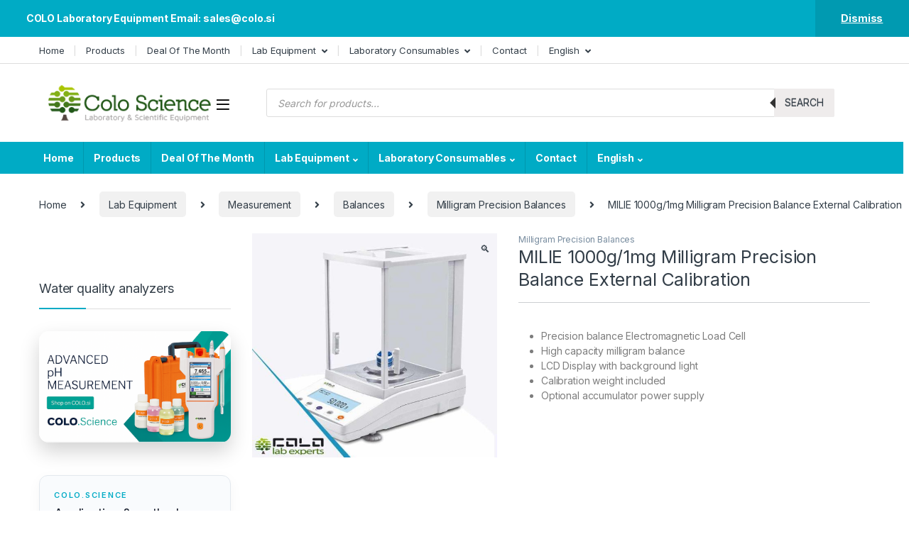

--- FILE ---
content_type: text/html; charset=UTF-8
request_url: https://colo.si/product/milie1000-semi-analytical-balance-1000g-1mg/
body_size: 34345
content:
<!DOCTYPE html>
<html lang="en-US">
<head>
<meta charset="UTF-8">
<meta name="viewport" content="width=device-width, initial-scale=1">
<link rel="profile" href="http://gmpg.org/xfn/11">
<link rel="pingback" href="https://colo.si/xmlrpc.php">

<meta name='robots' content='index, follow, max-image-preview:large, max-snippet:-1, max-video-preview:-1' />

<!-- HELLO MU HEAD 1768272487 -->
<link rel="alternate" href="https://colo.si/product/milie1000-semi-analytical-balance-1000g-1mg/" hreflang="en" />
<link rel="alternate" href="https://colo.si/sr/product/milie1000-miligramska-precizna-vaga-1000g-1mg/" hreflang="sr" />

	<!-- This site is optimized with the Yoast SEO plugin v26.7 - https://yoast.com/wordpress/plugins/seo/ -->
	<title>MILIE 1000g/1mg Milligram Precision Balance External Calibration</title>
	<meta name="description" content="MILIE high precision balance electromagnetic load cell sensor excellent price LCD screen delivery from stock warranty technical support 1000g/1mg" />
	<link rel="canonical" href="https://colo.si/product/milie1000-semi-analytical-balance-1000g-1mg/" />
	<meta property="og:locale" content="en_US" />
	<meta property="og:locale:alternate" content="sr_RS" />
	<meta property="og:type" content="article" />
	<meta property="og:title" content="MILIE 1000g/1mg Milligram Precision Balance External Calibration" />
	<meta property="og:description" content="MILIE high precision balance electromagnetic load cell sensor excellent price LCD screen delivery from stock warranty technical support 1000g/1mg" />
	<meta property="og:url" content="https://colo.si/product/milie1000-semi-analytical-balance-1000g-1mg/" />
	<meta property="og:site_name" content="COLO LabExperts" />
	<meta property="article:modified_time" content="2025-01-04T20:05:29+00:00" />
	<meta property="og:image" content="https://colo.si/wp-content/uploads/2022/09/MILIE-E.jpg" />
	<meta property="og:image:width" content="720" />
	<meta property="og:image:height" content="660" />
	<meta property="og:image:type" content="image/jpeg" />
	<meta name="twitter:card" content="summary_large_image" />
	<meta name="twitter:label1" content="Est. reading time" />
	<meta name="twitter:data1" content="1 minute" />
	<script type="application/ld+json" class="yoast-schema-graph">{"@context":"https://schema.org","@graph":[{"@type":"WebPage","@id":"https://colo.si/product/milie1000-semi-analytical-balance-1000g-1mg/","url":"https://colo.si/product/milie1000-semi-analytical-balance-1000g-1mg/","name":"MILIE 1000g/1mg Milligram Precision Balance External Calibration","isPartOf":{"@id":"https://colo.si/#website"},"primaryImageOfPage":{"@id":"https://colo.si/product/milie1000-semi-analytical-balance-1000g-1mg/#primaryimage"},"image":{"@id":"https://colo.si/product/milie1000-semi-analytical-balance-1000g-1mg/#primaryimage"},"thumbnailUrl":"https://colo.si/wp-content/uploads/2022/09/MILIE-E.jpg","datePublished":"2022-09-25T14:25:18+00:00","dateModified":"2025-01-04T20:05:29+00:00","description":"MILIE high precision balance electromagnetic load cell sensor excellent price LCD screen delivery from stock warranty technical support 1000g/1mg","breadcrumb":{"@id":"https://colo.si/product/milie1000-semi-analytical-balance-1000g-1mg/#breadcrumb"},"inLanguage":"en-US","potentialAction":[{"@type":"ReadAction","target":["https://colo.si/product/milie1000-semi-analytical-balance-1000g-1mg/"]}]},{"@type":"ImageObject","inLanguage":"en-US","@id":"https://colo.si/product/milie1000-semi-analytical-balance-1000g-1mg/#primaryimage","url":"https://colo.si/wp-content/uploads/2022/09/MILIE-E.jpg","contentUrl":"https://colo.si/wp-content/uploads/2022/09/MILIE-E.jpg","width":720,"height":660},{"@type":"BreadcrumbList","@id":"https://colo.si/product/milie1000-semi-analytical-balance-1000g-1mg/#breadcrumb","itemListElement":[{"@type":"ListItem","position":1,"name":"Home","item":"https://colo.si/"},{"@type":"ListItem","position":2,"name":"Shop","item":"https://colo.si/shop-2/"},{"@type":"ListItem","position":3,"name":"MILIE 1000g/1mg Milligram Precision Balance External Calibration"}]},{"@type":"WebSite","@id":"https://colo.si/#website","url":"https://colo.si/","name":"COLO LabExperts","description":"COLO Laboratory Equipment","publisher":{"@id":"https://colo.si/#organization"},"potentialAction":[{"@type":"SearchAction","target":{"@type":"EntryPoint","urlTemplate":"https://colo.si/?s={search_term_string}"},"query-input":{"@type":"PropertyValueSpecification","valueRequired":true,"valueName":"search_term_string"}}],"inLanguage":"en-US"},{"@type":"Organization","@id":"https://colo.si/#organization","name":"Colo Lab Experts","url":"https://colo.si/","logo":{"@type":"ImageObject","inLanguage":"en-US","@id":"https://colo.si/#/schema/logo/image/","url":"https://colo.si/wp-content/uploads/2022/05/COLO-LogoWP-e1653478621630.png","contentUrl":"https://colo.si/wp-content/uploads/2022/05/COLO-LogoWP-e1653478621630.png","width":250,"height":71,"caption":"Colo Lab Experts"},"image":{"@id":"https://colo.si/#/schema/logo/image/"}}]}</script>
	<!-- / Yoast SEO plugin. -->


<link rel='dns-prefetch' href='//fonts.googleapis.com' />
<link rel="alternate" type="application/rss+xml" title="COLO LabExperts &raquo; Feed" href="https://colo.si/feed/" />
<link rel="alternate" type="application/rss+xml" title="COLO LabExperts &raquo; Comments Feed" href="https://colo.si/comments/feed/" />
<link rel="alternate" type="application/rss+xml" title="COLO LabExperts &raquo; MILIE 1000g/1mg Milligram Precision Balance External Calibration Comments Feed" href="https://colo.si/product/milie1000-semi-analytical-balance-1000g-1mg/feed/" />
<link rel="alternate" title="oEmbed (JSON)" type="application/json+oembed" href="https://colo.si/wp-json/oembed/1.0/embed?url=https%3A%2F%2Fcolo.si%2Fproduct%2Fmilie1000-semi-analytical-balance-1000g-1mg%2F&#038;lang=en" />
<link rel="alternate" title="oEmbed (XML)" type="text/xml+oembed" href="https://colo.si/wp-json/oembed/1.0/embed?url=https%3A%2F%2Fcolo.si%2Fproduct%2Fmilie1000-semi-analytical-balance-1000g-1mg%2F&#038;format=xml&#038;lang=en" />
<style id='wp-img-auto-sizes-contain-inline-css' type='text/css'>
img:is([sizes=auto i],[sizes^="auto," i]){contain-intrinsic-size:3000px 1500px}
/*# sourceURL=wp-img-auto-sizes-contain-inline-css */
</style>
<style id='wp-emoji-styles-inline-css' type='text/css'>

	img.wp-smiley, img.emoji {
		display: inline !important;
		border: none !important;
		box-shadow: none !important;
		height: 1em !important;
		width: 1em !important;
		margin: 0 0.07em !important;
		vertical-align: -0.1em !important;
		background: none !important;
		padding: 0 !important;
	}
/*# sourceURL=wp-emoji-styles-inline-css */
</style>
<style id='wp-block-library-inline-css' type='text/css'>
:root{--wp-block-synced-color:#7a00df;--wp-block-synced-color--rgb:122,0,223;--wp-bound-block-color:var(--wp-block-synced-color);--wp-editor-canvas-background:#ddd;--wp-admin-theme-color:#007cba;--wp-admin-theme-color--rgb:0,124,186;--wp-admin-theme-color-darker-10:#006ba1;--wp-admin-theme-color-darker-10--rgb:0,107,160.5;--wp-admin-theme-color-darker-20:#005a87;--wp-admin-theme-color-darker-20--rgb:0,90,135;--wp-admin-border-width-focus:2px}@media (min-resolution:192dpi){:root{--wp-admin-border-width-focus:1.5px}}.wp-element-button{cursor:pointer}:root .has-very-light-gray-background-color{background-color:#eee}:root .has-very-dark-gray-background-color{background-color:#313131}:root .has-very-light-gray-color{color:#eee}:root .has-very-dark-gray-color{color:#313131}:root .has-vivid-green-cyan-to-vivid-cyan-blue-gradient-background{background:linear-gradient(135deg,#00d084,#0693e3)}:root .has-purple-crush-gradient-background{background:linear-gradient(135deg,#34e2e4,#4721fb 50%,#ab1dfe)}:root .has-hazy-dawn-gradient-background{background:linear-gradient(135deg,#faaca8,#dad0ec)}:root .has-subdued-olive-gradient-background{background:linear-gradient(135deg,#fafae1,#67a671)}:root .has-atomic-cream-gradient-background{background:linear-gradient(135deg,#fdd79a,#004a59)}:root .has-nightshade-gradient-background{background:linear-gradient(135deg,#330968,#31cdcf)}:root .has-midnight-gradient-background{background:linear-gradient(135deg,#020381,#2874fc)}:root{--wp--preset--font-size--normal:16px;--wp--preset--font-size--huge:42px}.has-regular-font-size{font-size:1em}.has-larger-font-size{font-size:2.625em}.has-normal-font-size{font-size:var(--wp--preset--font-size--normal)}.has-huge-font-size{font-size:var(--wp--preset--font-size--huge)}.has-text-align-center{text-align:center}.has-text-align-left{text-align:left}.has-text-align-right{text-align:right}.has-fit-text{white-space:nowrap!important}#end-resizable-editor-section{display:none}.aligncenter{clear:both}.items-justified-left{justify-content:flex-start}.items-justified-center{justify-content:center}.items-justified-right{justify-content:flex-end}.items-justified-space-between{justify-content:space-between}.screen-reader-text{border:0;clip-path:inset(50%);height:1px;margin:-1px;overflow:hidden;padding:0;position:absolute;width:1px;word-wrap:normal!important}.screen-reader-text:focus{background-color:#ddd;clip-path:none;color:#444;display:block;font-size:1em;height:auto;left:5px;line-height:normal;padding:15px 23px 14px;text-decoration:none;top:5px;width:auto;z-index:100000}html :where(.has-border-color){border-style:solid}html :where([style*=border-top-color]){border-top-style:solid}html :where([style*=border-right-color]){border-right-style:solid}html :where([style*=border-bottom-color]){border-bottom-style:solid}html :where([style*=border-left-color]){border-left-style:solid}html :where([style*=border-width]){border-style:solid}html :where([style*=border-top-width]){border-top-style:solid}html :where([style*=border-right-width]){border-right-style:solid}html :where([style*=border-bottom-width]){border-bottom-style:solid}html :where([style*=border-left-width]){border-left-style:solid}html :where(img[class*=wp-image-]){height:auto;max-width:100%}:where(figure){margin:0 0 1em}html :where(.is-position-sticky){--wp-admin--admin-bar--position-offset:var(--wp-admin--admin-bar--height,0px)}@media screen and (max-width:600px){html :where(.is-position-sticky){--wp-admin--admin-bar--position-offset:0px}}

/*# sourceURL=wp-block-library-inline-css */
</style><style id='wp-block-list-inline-css' type='text/css'>
ol,ul{box-sizing:border-box}:root :where(.wp-block-list.has-background){padding:1.25em 2.375em}
/*# sourceURL=https://colo.si/wp-includes/blocks/list/style.min.css */
</style>
<style id='wp-block-columns-inline-css' type='text/css'>
.wp-block-columns{box-sizing:border-box;display:flex;flex-wrap:wrap!important}@media (min-width:782px){.wp-block-columns{flex-wrap:nowrap!important}}.wp-block-columns{align-items:normal!important}.wp-block-columns.are-vertically-aligned-top{align-items:flex-start}.wp-block-columns.are-vertically-aligned-center{align-items:center}.wp-block-columns.are-vertically-aligned-bottom{align-items:flex-end}@media (max-width:781px){.wp-block-columns:not(.is-not-stacked-on-mobile)>.wp-block-column{flex-basis:100%!important}}@media (min-width:782px){.wp-block-columns:not(.is-not-stacked-on-mobile)>.wp-block-column{flex-basis:0;flex-grow:1}.wp-block-columns:not(.is-not-stacked-on-mobile)>.wp-block-column[style*=flex-basis]{flex-grow:0}}.wp-block-columns.is-not-stacked-on-mobile{flex-wrap:nowrap!important}.wp-block-columns.is-not-stacked-on-mobile>.wp-block-column{flex-basis:0;flex-grow:1}.wp-block-columns.is-not-stacked-on-mobile>.wp-block-column[style*=flex-basis]{flex-grow:0}:where(.wp-block-columns){margin-bottom:1.75em}:where(.wp-block-columns.has-background){padding:1.25em 2.375em}.wp-block-column{flex-grow:1;min-width:0;overflow-wrap:break-word;word-break:break-word}.wp-block-column.is-vertically-aligned-top{align-self:flex-start}.wp-block-column.is-vertically-aligned-center{align-self:center}.wp-block-column.is-vertically-aligned-bottom{align-self:flex-end}.wp-block-column.is-vertically-aligned-stretch{align-self:stretch}.wp-block-column.is-vertically-aligned-bottom,.wp-block-column.is-vertically-aligned-center,.wp-block-column.is-vertically-aligned-top{width:100%}
/*# sourceURL=https://colo.si/wp-includes/blocks/columns/style.min.css */
</style>
<style id='wp-block-paragraph-inline-css' type='text/css'>
.is-small-text{font-size:.875em}.is-regular-text{font-size:1em}.is-large-text{font-size:2.25em}.is-larger-text{font-size:3em}.has-drop-cap:not(:focus):first-letter{float:left;font-size:8.4em;font-style:normal;font-weight:100;line-height:.68;margin:.05em .1em 0 0;text-transform:uppercase}body.rtl .has-drop-cap:not(:focus):first-letter{float:none;margin-left:.1em}p.has-drop-cap.has-background{overflow:hidden}:root :where(p.has-background){padding:1.25em 2.375em}:where(p.has-text-color:not(.has-link-color)) a{color:inherit}p.has-text-align-left[style*="writing-mode:vertical-lr"],p.has-text-align-right[style*="writing-mode:vertical-rl"]{rotate:180deg}
/*# sourceURL=https://colo.si/wp-includes/blocks/paragraph/style.min.css */
</style>
<link rel='stylesheet' id='wc-blocks-style-css' href='https://colo.si/wp-content/plugins/woocommerce/assets/client/blocks/wc-blocks.css?ver=wc-10.4.3' type='text/css' media='all' />
<style id='global-styles-inline-css' type='text/css'>
:root{--wp--preset--aspect-ratio--square: 1;--wp--preset--aspect-ratio--4-3: 4/3;--wp--preset--aspect-ratio--3-4: 3/4;--wp--preset--aspect-ratio--3-2: 3/2;--wp--preset--aspect-ratio--2-3: 2/3;--wp--preset--aspect-ratio--16-9: 16/9;--wp--preset--aspect-ratio--9-16: 9/16;--wp--preset--color--black: #000000;--wp--preset--color--cyan-bluish-gray: #abb8c3;--wp--preset--color--white: #ffffff;--wp--preset--color--pale-pink: #f78da7;--wp--preset--color--vivid-red: #cf2e2e;--wp--preset--color--luminous-vivid-orange: #ff6900;--wp--preset--color--luminous-vivid-amber: #fcb900;--wp--preset--color--light-green-cyan: #7bdcb5;--wp--preset--color--vivid-green-cyan: #00d084;--wp--preset--color--pale-cyan-blue: #8ed1fc;--wp--preset--color--vivid-cyan-blue: #0693e3;--wp--preset--color--vivid-purple: #9b51e0;--wp--preset--gradient--vivid-cyan-blue-to-vivid-purple: linear-gradient(135deg,rgb(6,147,227) 0%,rgb(155,81,224) 100%);--wp--preset--gradient--light-green-cyan-to-vivid-green-cyan: linear-gradient(135deg,rgb(122,220,180) 0%,rgb(0,208,130) 100%);--wp--preset--gradient--luminous-vivid-amber-to-luminous-vivid-orange: linear-gradient(135deg,rgb(252,185,0) 0%,rgb(255,105,0) 100%);--wp--preset--gradient--luminous-vivid-orange-to-vivid-red: linear-gradient(135deg,rgb(255,105,0) 0%,rgb(207,46,46) 100%);--wp--preset--gradient--very-light-gray-to-cyan-bluish-gray: linear-gradient(135deg,rgb(238,238,238) 0%,rgb(169,184,195) 100%);--wp--preset--gradient--cool-to-warm-spectrum: linear-gradient(135deg,rgb(74,234,220) 0%,rgb(151,120,209) 20%,rgb(207,42,186) 40%,rgb(238,44,130) 60%,rgb(251,105,98) 80%,rgb(254,248,76) 100%);--wp--preset--gradient--blush-light-purple: linear-gradient(135deg,rgb(255,206,236) 0%,rgb(152,150,240) 100%);--wp--preset--gradient--blush-bordeaux: linear-gradient(135deg,rgb(254,205,165) 0%,rgb(254,45,45) 50%,rgb(107,0,62) 100%);--wp--preset--gradient--luminous-dusk: linear-gradient(135deg,rgb(255,203,112) 0%,rgb(199,81,192) 50%,rgb(65,88,208) 100%);--wp--preset--gradient--pale-ocean: linear-gradient(135deg,rgb(255,245,203) 0%,rgb(182,227,212) 50%,rgb(51,167,181) 100%);--wp--preset--gradient--electric-grass: linear-gradient(135deg,rgb(202,248,128) 0%,rgb(113,206,126) 100%);--wp--preset--gradient--midnight: linear-gradient(135deg,rgb(2,3,129) 0%,rgb(40,116,252) 100%);--wp--preset--font-size--small: 13px;--wp--preset--font-size--medium: 20px;--wp--preset--font-size--large: 36px;--wp--preset--font-size--x-large: 42px;--wp--preset--spacing--20: 0.44rem;--wp--preset--spacing--30: 0.67rem;--wp--preset--spacing--40: 1rem;--wp--preset--spacing--50: 1.5rem;--wp--preset--spacing--60: 2.25rem;--wp--preset--spacing--70: 3.38rem;--wp--preset--spacing--80: 5.06rem;--wp--preset--shadow--natural: 6px 6px 9px rgba(0, 0, 0, 0.2);--wp--preset--shadow--deep: 12px 12px 50px rgba(0, 0, 0, 0.4);--wp--preset--shadow--sharp: 6px 6px 0px rgba(0, 0, 0, 0.2);--wp--preset--shadow--outlined: 6px 6px 0px -3px rgb(255, 255, 255), 6px 6px rgb(0, 0, 0);--wp--preset--shadow--crisp: 6px 6px 0px rgb(0, 0, 0);}:where(.is-layout-flex){gap: 0.5em;}:where(.is-layout-grid){gap: 0.5em;}body .is-layout-flex{display: flex;}.is-layout-flex{flex-wrap: wrap;align-items: center;}.is-layout-flex > :is(*, div){margin: 0;}body .is-layout-grid{display: grid;}.is-layout-grid > :is(*, div){margin: 0;}:where(.wp-block-columns.is-layout-flex){gap: 2em;}:where(.wp-block-columns.is-layout-grid){gap: 2em;}:where(.wp-block-post-template.is-layout-flex){gap: 1.25em;}:where(.wp-block-post-template.is-layout-grid){gap: 1.25em;}.has-black-color{color: var(--wp--preset--color--black) !important;}.has-cyan-bluish-gray-color{color: var(--wp--preset--color--cyan-bluish-gray) !important;}.has-white-color{color: var(--wp--preset--color--white) !important;}.has-pale-pink-color{color: var(--wp--preset--color--pale-pink) !important;}.has-vivid-red-color{color: var(--wp--preset--color--vivid-red) !important;}.has-luminous-vivid-orange-color{color: var(--wp--preset--color--luminous-vivid-orange) !important;}.has-luminous-vivid-amber-color{color: var(--wp--preset--color--luminous-vivid-amber) !important;}.has-light-green-cyan-color{color: var(--wp--preset--color--light-green-cyan) !important;}.has-vivid-green-cyan-color{color: var(--wp--preset--color--vivid-green-cyan) !important;}.has-pale-cyan-blue-color{color: var(--wp--preset--color--pale-cyan-blue) !important;}.has-vivid-cyan-blue-color{color: var(--wp--preset--color--vivid-cyan-blue) !important;}.has-vivid-purple-color{color: var(--wp--preset--color--vivid-purple) !important;}.has-black-background-color{background-color: var(--wp--preset--color--black) !important;}.has-cyan-bluish-gray-background-color{background-color: var(--wp--preset--color--cyan-bluish-gray) !important;}.has-white-background-color{background-color: var(--wp--preset--color--white) !important;}.has-pale-pink-background-color{background-color: var(--wp--preset--color--pale-pink) !important;}.has-vivid-red-background-color{background-color: var(--wp--preset--color--vivid-red) !important;}.has-luminous-vivid-orange-background-color{background-color: var(--wp--preset--color--luminous-vivid-orange) !important;}.has-luminous-vivid-amber-background-color{background-color: var(--wp--preset--color--luminous-vivid-amber) !important;}.has-light-green-cyan-background-color{background-color: var(--wp--preset--color--light-green-cyan) !important;}.has-vivid-green-cyan-background-color{background-color: var(--wp--preset--color--vivid-green-cyan) !important;}.has-pale-cyan-blue-background-color{background-color: var(--wp--preset--color--pale-cyan-blue) !important;}.has-vivid-cyan-blue-background-color{background-color: var(--wp--preset--color--vivid-cyan-blue) !important;}.has-vivid-purple-background-color{background-color: var(--wp--preset--color--vivid-purple) !important;}.has-black-border-color{border-color: var(--wp--preset--color--black) !important;}.has-cyan-bluish-gray-border-color{border-color: var(--wp--preset--color--cyan-bluish-gray) !important;}.has-white-border-color{border-color: var(--wp--preset--color--white) !important;}.has-pale-pink-border-color{border-color: var(--wp--preset--color--pale-pink) !important;}.has-vivid-red-border-color{border-color: var(--wp--preset--color--vivid-red) !important;}.has-luminous-vivid-orange-border-color{border-color: var(--wp--preset--color--luminous-vivid-orange) !important;}.has-luminous-vivid-amber-border-color{border-color: var(--wp--preset--color--luminous-vivid-amber) !important;}.has-light-green-cyan-border-color{border-color: var(--wp--preset--color--light-green-cyan) !important;}.has-vivid-green-cyan-border-color{border-color: var(--wp--preset--color--vivid-green-cyan) !important;}.has-pale-cyan-blue-border-color{border-color: var(--wp--preset--color--pale-cyan-blue) !important;}.has-vivid-cyan-blue-border-color{border-color: var(--wp--preset--color--vivid-cyan-blue) !important;}.has-vivid-purple-border-color{border-color: var(--wp--preset--color--vivid-purple) !important;}.has-vivid-cyan-blue-to-vivid-purple-gradient-background{background: var(--wp--preset--gradient--vivid-cyan-blue-to-vivid-purple) !important;}.has-light-green-cyan-to-vivid-green-cyan-gradient-background{background: var(--wp--preset--gradient--light-green-cyan-to-vivid-green-cyan) !important;}.has-luminous-vivid-amber-to-luminous-vivid-orange-gradient-background{background: var(--wp--preset--gradient--luminous-vivid-amber-to-luminous-vivid-orange) !important;}.has-luminous-vivid-orange-to-vivid-red-gradient-background{background: var(--wp--preset--gradient--luminous-vivid-orange-to-vivid-red) !important;}.has-very-light-gray-to-cyan-bluish-gray-gradient-background{background: var(--wp--preset--gradient--very-light-gray-to-cyan-bluish-gray) !important;}.has-cool-to-warm-spectrum-gradient-background{background: var(--wp--preset--gradient--cool-to-warm-spectrum) !important;}.has-blush-light-purple-gradient-background{background: var(--wp--preset--gradient--blush-light-purple) !important;}.has-blush-bordeaux-gradient-background{background: var(--wp--preset--gradient--blush-bordeaux) !important;}.has-luminous-dusk-gradient-background{background: var(--wp--preset--gradient--luminous-dusk) !important;}.has-pale-ocean-gradient-background{background: var(--wp--preset--gradient--pale-ocean) !important;}.has-electric-grass-gradient-background{background: var(--wp--preset--gradient--electric-grass) !important;}.has-midnight-gradient-background{background: var(--wp--preset--gradient--midnight) !important;}.has-small-font-size{font-size: var(--wp--preset--font-size--small) !important;}.has-medium-font-size{font-size: var(--wp--preset--font-size--medium) !important;}.has-large-font-size{font-size: var(--wp--preset--font-size--large) !important;}.has-x-large-font-size{font-size: var(--wp--preset--font-size--x-large) !important;}
:where(.wp-block-columns.is-layout-flex){gap: 2em;}:where(.wp-block-columns.is-layout-grid){gap: 2em;}
/*# sourceURL=global-styles-inline-css */
</style>
<style id='core-block-supports-inline-css' type='text/css'>
.wp-container-core-columns-is-layout-9d6595d7{flex-wrap:nowrap;}
/*# sourceURL=core-block-supports-inline-css */
</style>

<style id='classic-theme-styles-inline-css' type='text/css'>
/*! This file is auto-generated */
.wp-block-button__link{color:#fff;background-color:#32373c;border-radius:9999px;box-shadow:none;text-decoration:none;padding:calc(.667em + 2px) calc(1.333em + 2px);font-size:1.125em}.wp-block-file__button{background:#32373c;color:#fff;text-decoration:none}
/*# sourceURL=/wp-includes/css/classic-themes.min.css */
</style>
<link rel='stylesheet' id='mas-wc-brands-style-css' href='https://colo.si/wp-content/plugins/mas-woocommerce-brands/assets/css/style.css?ver=1.1.0' type='text/css' media='all' />
<link rel='stylesheet' id='photoswipe-css' href='https://colo.si/wp-content/plugins/woocommerce/assets/css/photoswipe/photoswipe.min.css?ver=10.4.3' type='text/css' media='all' />
<link rel='stylesheet' id='photoswipe-default-skin-css' href='https://colo.si/wp-content/plugins/woocommerce/assets/css/photoswipe/default-skin/default-skin.min.css?ver=10.4.3' type='text/css' media='all' />
<style id='woocommerce-inline-inline-css' type='text/css'>
.woocommerce form .form-row .required { visibility: visible; }
/*# sourceURL=woocommerce-inline-inline-css */
</style>
<link rel='stylesheet' id='dgwt-wcas-style-css' href='https://colo.si/wp-content/plugins/ajax-search-for-woocommerce/assets/css/style.min.css?ver=1.32.2' type='text/css' media='all' />
<link rel='stylesheet' id='electro-fonts-css' href='https://fonts.googleapis.com/css2?family=Inter:wght@300;400;600;700&#038;display=swap' type='text/css' media='all' />
<link rel='stylesheet' id='font-electro-css' href='https://colo.si/wp-content/themes/electro/assets/css/font-electro.css?ver=3.2.3' type='text/css' media='all' />
<link rel='stylesheet' id='fontawesome-css' href='https://colo.si/wp-content/themes/electro/assets/vendor/fontawesome/css/all.min.css?ver=3.2.3' type='text/css' media='all' />
<link rel='stylesheet' id='animate-css-css' href='https://colo.si/wp-content/themes/electro/assets/vendor/animate.css/animate.min.css?ver=3.2.3' type='text/css' media='all' />
<link rel='stylesheet' id='electro-style-css' href='https://colo.si/wp-content/themes/electro/style.min.css?ver=3.2.3' type='text/css' media='all' />
<link rel='stylesheet' id='electro-child-style-css' href='https://colo.si/wp-content/themes/electro-child/style.css?ver=3.2.3' type='text/css' media='all' />
<link rel='stylesheet' id='electro-color-css' href='https://colo.si/wp-content/themes/electro/assets/css/colors/flat-blue.min.css?ver=3.2.3' type='text/css' media='all' />
<script type="text/javascript" src="https://colo.si/wp-includes/js/jquery/jquery.min.js?ver=3.7.1" id="jquery-core-js"></script>
<script type="text/javascript" src="https://colo.si/wp-includes/js/jquery/jquery-migrate.min.js?ver=3.4.1" id="jquery-migrate-js"></script>
<script type="text/javascript" src="https://colo.si/wp-content/plugins/woocommerce/assets/js/jquery-blockui/jquery.blockUI.min.js?ver=2.7.0-wc.10.4.3" id="wc-jquery-blockui-js" data-wp-strategy="defer"></script>
<script type="text/javascript" id="wc-add-to-cart-js-extra">
/* <![CDATA[ */
var wc_add_to_cart_params = {"ajax_url":"/wp-admin/admin-ajax.php","wc_ajax_url":"/?wc-ajax=%%endpoint%%","i18n_view_cart":"View cart","cart_url":"https://colo.si/cart-2/","is_cart":"","cart_redirect_after_add":"no"};
//# sourceURL=wc-add-to-cart-js-extra
/* ]]> */
</script>
<script type="text/javascript" src="https://colo.si/wp-content/plugins/woocommerce/assets/js/frontend/add-to-cart.min.js?ver=10.4.3" id="wc-add-to-cart-js" data-wp-strategy="defer"></script>
<script type="text/javascript" src="https://colo.si/wp-content/plugins/woocommerce/assets/js/zoom/jquery.zoom.min.js?ver=1.7.21-wc.10.4.3" id="wc-zoom-js" defer="defer" data-wp-strategy="defer"></script>
<script type="text/javascript" src="https://colo.si/wp-content/plugins/woocommerce/assets/js/flexslider/jquery.flexslider.min.js?ver=2.7.2-wc.10.4.3" id="wc-flexslider-js" defer="defer" data-wp-strategy="defer"></script>
<script type="text/javascript" src="https://colo.si/wp-content/plugins/woocommerce/assets/js/photoswipe/photoswipe.min.js?ver=4.1.1-wc.10.4.3" id="wc-photoswipe-js" defer="defer" data-wp-strategy="defer"></script>
<script type="text/javascript" src="https://colo.si/wp-content/plugins/woocommerce/assets/js/photoswipe/photoswipe-ui-default.min.js?ver=4.1.1-wc.10.4.3" id="wc-photoswipe-ui-default-js" defer="defer" data-wp-strategy="defer"></script>
<script type="text/javascript" id="wc-single-product-js-extra">
/* <![CDATA[ */
var wc_single_product_params = {"i18n_required_rating_text":"Please select a rating","i18n_rating_options":["1 of 5 stars","2 of 5 stars","3 of 5 stars","4 of 5 stars","5 of 5 stars"],"i18n_product_gallery_trigger_text":"View full-screen image gallery","review_rating_required":"yes","flexslider":{"rtl":false,"animation":"slide","smoothHeight":true,"directionNav":false,"controlNav":true,"slideshow":false,"animationSpeed":500,"animationLoop":false,"allowOneSlide":false},"zoom_enabled":"1","zoom_options":[],"photoswipe_enabled":"1","photoswipe_options":{"shareEl":false,"closeOnScroll":false,"history":false,"hideAnimationDuration":0,"showAnimationDuration":0},"flexslider_enabled":"1"};
//# sourceURL=wc-single-product-js-extra
/* ]]> */
</script>
<script type="text/javascript" src="https://colo.si/wp-content/plugins/woocommerce/assets/js/frontend/single-product.min.js?ver=10.4.3" id="wc-single-product-js" defer="defer" data-wp-strategy="defer"></script>
<script type="text/javascript" src="https://colo.si/wp-content/plugins/woocommerce/assets/js/js-cookie/js.cookie.min.js?ver=2.1.4-wc.10.4.3" id="wc-js-cookie-js" defer="defer" data-wp-strategy="defer"></script>
<script type="text/javascript" id="woocommerce-js-extra">
/* <![CDATA[ */
var woocommerce_params = {"ajax_url":"/wp-admin/admin-ajax.php","wc_ajax_url":"/?wc-ajax=%%endpoint%%","i18n_password_show":"Show password","i18n_password_hide":"Hide password"};
//# sourceURL=woocommerce-js-extra
/* ]]> */
</script>
<script type="text/javascript" src="https://colo.si/wp-content/plugins/woocommerce/assets/js/frontend/woocommerce.min.js?ver=10.4.3" id="woocommerce-js" defer="defer" data-wp-strategy="defer"></script>
<script type="text/javascript" src="https://colo.si/wp-content/plugins/js_composer/assets/js/vendors/woocommerce-add-to-cart.js?ver=6.7.0" id="vc_woocommerce-add-to-cart-js-js"></script>
<link rel="https://api.w.org/" href="https://colo.si/wp-json/" /><link rel="alternate" title="JSON" type="application/json" href="https://colo.si/wp-json/wp/v2/product/11390" /><link rel="EditURI" type="application/rsd+xml" title="RSD" href="https://colo.si/xmlrpc.php?rsd" />
<meta name="generator" content="WordPress 6.9" />
<meta name="generator" content="WooCommerce 10.4.3" />
<link rel='shortlink' href='https://colo.si/?p=11390' />
<meta name="generator" content="Redux 4.5.10" />		<style>
			.dgwt-wcas-ico-magnifier,.dgwt-wcas-ico-magnifier-handler{max-width:20px}.dgwt-wcas-search-wrapp{max-width:600px}		</style>
			<noscript><style>.woocommerce-product-gallery{ opacity: 1 !important; }</style></noscript>
	<meta name="generator" content="Powered by WPBakery Page Builder - drag and drop page builder for WordPress."/>
<link rel="icon" href="https://colo.si/wp-content/uploads/2021/08/36x36.png" sizes="32x32" />
<link rel="icon" href="https://colo.si/wp-content/uploads/2021/08/36x36.png" sizes="192x192" />
<link rel="apple-touch-icon" href="https://colo.si/wp-content/uploads/2021/08/36x36.png" />
<meta name="msapplication-TileImage" content="https://colo.si/wp-content/uploads/2021/08/36x36.png" />
		<style type="text/css" id="wp-custom-css">
			/* COLO.Science promo box u Electro sidebaru */
.colo-sidepromo {
  margin: 0 0 25px;
}

.colo-sidepromo a {
  text-decoration: none;
  color: inherit;
  display: block;
}

.colo-sidepromo-inner {
  border-radius: 12px;
  border: 1px solid #e3e8ee;
  padding: 18px 20px;
  background: #f9fbfd;
  box-shadow: 0 6px 20px rgba(15, 23, 42, 0.04);
}

.colo-sidepromo-tag {
  font-size: 11px;
  text-transform: uppercase;
  letter-spacing: 0.16em;
  font-weight: 600;
  color: #00abc5;
  margin-bottom: 6px;
}

.colo-sidepromo h3 {
  margin: 0 0 8px;
  font-size: 18px;
  line-height: 1.25;
  color: #111827;
}

.colo-sidepromo p {
  margin: 0 0 14px;
  font-size: 13px;
  line-height: 1.5;
  color: #4b5563;
}

.colo-sidepromo-btn {
  display: inline-block;
  padding: 6px 14px;
  border-radius: 999px;
  border: 1px solid #00abc5;
  font-size: 12px;
  font-weight: 600;
  color: #00abc5;
  background: #ffffff;
  transition: all 0.15s ease;
}

.colo-sidepromo:hover .colo-sidepromo-btn {
  background: #00abc5;
  color: #ffffff;
  box-shadow: 0 4px 12px rgba(0, 171, 197, 0.35);
}



/* ==== IRBACTI – VIKING HEADER FIX (ID: viking-ph210) ==== */

/* Osnovni layout headera */
#viking-ph210 {
    display: block !important;
    width: 100% !important;
}

#viking-ph210 > header {
    display: block !important;
    width: 100% !important;
    margin: 0 0 24px !important;
}

/* H1 + dupla linija */
#viking-ph210 .product-title {
    margin: 0 0 16px !important;
    line-height: 1.25 !important;
    position: relative !important;
    padding-bottom: 8px !important;
    border-bottom: 3px solid #00abc5 !important;
}

#viking-ph210 .product-title::after {
    content: "" !important;
    position: absolute !important;
    left: 0;
    right: 0;
    bottom: -5px;
    height: 1px !important;
    background: #dfe7ee !important;
}

/* Kartica ispod H1 */
#viking-ph210 .product-intro {
    width: 100% !important;
    margin: 0 !important;
    float: none !important;
    background: #f8f9fb !important;
    border: 1px solid #e5eaef !important;
    border-radius: 22px !important;
    padding: 20px 28px 22px !important;
    box-shadow: 0 4px 14px rgba(0,0,0,0.06) !important;
}

/* Utišaj theme .row/.col unutra */
#viking-ph210 .product-intro .row {
    margin: 0 !important;
    padding: 0 !important;
    min-height: 0 !important;
}

#viking-ph210 .product-intro [class*="col-"] {
    float: none !important;
    width: auto !important;
    padding: 0 !important;
}

/* CTA red */
#viking-ph210 .product-intro .zone[data-label="✅ CTA buttons"] .row {
    display: flex !import

			
		.above
}

.woocommerce div.product .woocommerce-product-details__short-description .meas-bar li{
  display:inline-flex;
  align-items:center;
  justify-content:center;
  padding:6px 14px;
  border:1px solid #e5e7eb;
  border-radius:999px;
  background:#fff;
  font:600 13px/1.1 Arial,Helvetica,sans-serif;
  color:#00abc5;
  white-space:nowrap;
}
/* === COLO Pills Fix for Category View === */
.product .meas-bar li,
.products .meas-bar li {
    display: inline-flex !important;
    align-items: center !important;
    padding: 4px 12px !important;
    margin: 4px 6px 4px 0 !important;
    border: 1px solid #00abc5 !important;
    border-radius: 999px !important;
    font-size: 12px !important;
    font-weight: 600 !important;
    color: #00abc5 !important;
    background: #fff !important;
    white-space: nowrap !important;
    list-style: none !important;
}
/* === COLO Pills (smaller version for category view) === */
.products .meas-bar li {
    display: inline-flex !important;
    align-items: center !important;
    padding: 2px 10px !important;     /* manji padding */
    margin: 2px 4px 2px 0 !important;
    border: 1px solid #00abc5 !important;
    border-radius: 999px !important;
    font-size: 11px !important;       /* manji font */
    font-weight: 600 !important;
    color: #00abc5 !important;
    background: #fff !important;
    white-space: nowrap !important;
    line-height: 1.2 !important;
}
/* ===== COLO.Science HOME / CATEGORY LAYOUT ===== */

/* Wrapper */
#colo-home.colo-home-wrap {
  max-width: 1200px;
  margin: 0 auto;
  padding: 32px 15px 60px;
  font-family: Arial, sans-serif;
}

/* Hero */
#colo-home .colo-hero {
  margin-bottom: 32px;
}
#colo-home .colo-hero h1 {
  font-size: 30px;
  margin: 0 0 10px;
}
#colo-home .colo-hero p {
  max-width: 760px;
  font-size: 14px;
  line-height: 1.6;
  margin: 0 0 6px;
}

/* Naslovi sekcija */
#colo-home .colo-section-title {
  font-size: 22px;
  margin: 32px 0 14px;
}
#colo-home .colo-section-sub {
  font-size: 13px;
  max-width: 720px;
  margin: 0 0 18px;
  opacity: 0.8;
}

/* ===== GRID – 3 kolone na desktopu ===== */
#colo-home .colo-grid {
  display: grid;
  grid-template-columns: repeat(3, minmax(0, 1fr));
  gap: 28px;
  margin: 0;
  padding: 0;
}

/* Tablet: 2 kolone */
@media (max-width: 1000px) {
  #colo-home .colo-grid {
    grid-template-columns: repeat(2, minmax(0, 1fr));
  }
}

/* Mobilni: 1 kolona */
@media (max-width: 700px) {
  #colo-home .colo-grid {
    grid-template-columns: 1fr;
  }
}

/* ===== KARTICE – kategorije (a.colo-card) ===== */
#colo-home a.colo-card {
  position: relative;
  border: 1px solid #dde3ea;
  border-radius: 12px;
  padding: 20px;
  background: #ffffff;
  display: block;
  text-decoration: none;
  color: #1f2933;
  min-height: 130px;
  box-shadow: none;
  transition: box-shadow 0.2s ease, transform 0.2s ease, border-color 0.2s ease;
}
#colo-home a.colo-card:hover {
  border-color: #00abc5;
  box-shadow: 0 8px 20px rgba(0,0,0,0.06);
  transform: translateY(-2px);
}

/* Naslovi i tekst u kartici */
#colo-home .colo-card h2,
#colo-home .colo-card h3 {
  font-size: 16px;
  font-weight: 600;
  margin: 0 0 8px;
  color: #111;
}
#colo-home .colo-card p {
  font-size: 13px;
  margin: 0 0 6px;
  color: #444;
}
#colo-home .colo-card small {
  font-size: 11px;
  opacity: 0.7;
  display: block;
  margin-top: 6px;
  letter-spacing: 0.06em;
  text-transform: uppercase;
}

/* ===== QUICK tiles (ako ih bude) ===== */
#colo-home .colo-quick-grid {
  display: grid;
  grid-template-columns: repeat(auto-fit, minmax(240px, 1fr));
  gap: 16px;
}
#colo-home .colo-quick {
  border-radius: 12px;
  border: 1px solid #dde3ea;
  background: #f9fbfd;
  padding: 18px;
  text-decoration: none;
  color: #1f2933;
  display: block;
  transition: box-shadow 0.18s ease, transform 0.18s ease, border-color 0.18s ease;
}
#colo-home .colo-quick:hover {
  border-color: #00abc5;
  box-shadow: 0 8px 18px rgba(0,0,0,0.05);
  transform: translateY(-2px);
}
#colo-home .colo-quick h3 {
  font-size: 15px;
  margin: 0 0 6px;
}
#colo-home .colo-quick p {
  font-size: 12px;
  margin: 0;
}

/* ===== Jumbo servis blokovi (LabServis sekcija) ===== */
#colo-home .colo-service-row {
  display: grid;
  grid-template-columns: minmax(0, 2.2fr) minmax(0, 3fr);
  gap: 24px;
  border-radius: 14px;
  border: 1px solid #dde3ea;
  background: #ffffff;
  padding: 20px;
  margin-bottom: 18px;
}
#colo-home .colo-service-media {
  overflow: hidden;
  border-radius: 10px;
  background: linear-gradient(135deg, #e5f7fb, #f3fbff);
  min-height: 140px;
  display: flex;
  align-items: center;
  justify-content: center;
  font-size: 12px;
  text-align: center;
  padding: 14px;
}
#colo-home .colo-service-text h3 {
  font-size: 18px;
  margin: 0 0 8px;
}
#colo-home .colo-service-text p {
  font-size: 13px;
  margin: 0 0 8px;
}
#colo-home .colo-service-text ul {
  margin: 0 0 10px 18px;
  padding: 0;
  font-size: 13px;
}
#colo-home .colo-service-text li {
  margin-bottom: 3px;
}
#colo-home .colo-service-cta {
  display: inline-block;
  margin-top: 4px;
  font-size: 12px;
  padding: 6px 12px;
  border-radius: 999px;
  border: 1px solid #00abc5;
  text-decoration: none;
  color: #007c90;
  background: #e6f9fc;
}

/* Responsive za servisne blokove */
@media (max-width: 800px) {
  #colo-home .colo-service-row {
    grid-template-columns: 1fr;
  }
}
@media (max-width: 600px) {
  #colo-home .colo-hero h1 {
    font-size: 24px;
  }
  #colo-home .colo-section-title {
    font-size: 18px;
  }
}

/* Naslovi – bez all caps */
#colo-home h1,
#colo-home h2,
#colo-home h3 {
  text-transform: none;
  letter-spacing: normal;
}
/* Ispravljanje COLO teal pill dugmadi u plavim boxovima (kategorije) */
.entry-content a[style*="border-radius:999px"][style*="#00abc5"] {
  position: static !important;
  margin-top: 8px !important;
  line-height: 1.3 !important;
  display: inline-block !important;
}

/* Ukloni sve repiće / dekorativne oblike koji izlaze iz boxa */
.entry-content a[style*="border-radius:999px"][style*="#00abc5"]::before,
.entry-content a[style*="border-radius:999px"][style*="#00abc5"]::after {
  content: none !important;
}
.entry-content div[style*="background: #e6f6fd"],
.entry-content div[style*="background:#e6f6fd"] {
    overflow: hidden !important;
}
/* COLO Header Fix v2 — ukloni liniju ispod header bloka */

/* ukloni bordere / senke na samom section-u i header-u */
section.viking-product,
section.viking-product > header,
section.viking-product .product-intro {
    border: none !important;
    box-shadow: none !important;
}

/* ukloni ukrasne linije koje tema crta pseudo-elementima */
section.viking-product::before,
section.viking-product::after,
section.viking-product > header::before,
section.viking-product > header::after,
section.viking-product .product-intro::before,
section.viking-product .product-intro::after {
    content: none !important;
    display: none !important;
}

/* za svaki slučaj, sakrij i “separator” ako koristi hr.section-break odmah ispod */
hr.section-break {
    border: 0 !important;
    height: 0 !important;
    margin: 0 !important;
}
		</style>
		<noscript><style> .wpb_animate_when_almost_visible { opacity: 1; }</style></noscript><link rel='stylesheet' id='js_composer_front-css' href='https://colo.si/wp-content/plugins/js_composer/assets/css/js_composer.min.css?ver=6.7.0' type='text/css' media='all' />
</head>

<body class="wp-singular product-template product-template-redux-templates_full_width single single-product postid-11390 wp-custom-logo wp-theme-electro wp-child-theme-electro-child theme-electro woocommerce woocommerce-page woocommerce-demo-store woocommerce-no-js left-sidebar normal sticky-single-add-to-cart-mobile wpb-js-composer js-comp-ver-6.7.0 vc_responsive">
	<p role="complementary" aria-label="Store notice" class="woocommerce-store-notice demo_store" data-notice-id="fc08dd7e594d8e807a24112a2ce4653c" style="display:none;">COLO Laboratory Equipment Email: sales@colo.si
 <a role="button" href="#" class="woocommerce-store-notice__dismiss-link">Dismiss</a></p><div class="off-canvas-wrapper w-100 position-relative">
<div id="page" class="hfeed site">
	        <a class="skip-link screen-reader-text visually-hidden" href="#site-navigation">Skip to navigation</a>
        <a class="skip-link screen-reader-text visually-hidden" href="#content">Skip to content</a>
        
        
        <div class="top-bar hidden-lg-down d-none d-xl-block">
            <div class="container clearfix">
            <ul id="menu-colo-navbar-primary" class="nav nav-inline float-start electro-animate-dropdown flip"><li id="menu-item-5390" class="menu-item menu-item-type-custom menu-item-object-custom menu-item-home menu-item-5390"><a title="Home" href="https://colo.si/">Home</a></li>
<li id="menu-item-6607" class="menu-item menu-item-type-post_type menu-item-object-page menu-item-6607"><a title="Products" href="https://colo.si/products/">Products</a></li>
<li id="menu-item-6613" class="menu-item menu-item-type-post_type menu-item-object-page menu-item-6613"><a title="Deal Of The Month" href="https://colo.si/deal-of-the-month/">Deal Of The Month</a></li>
<li id="menu-item-5412" class="yamm-fw menu-item menu-item-type-taxonomy menu-item-object-product_cat current-product-ancestor menu-item-has-children menu-item-5412 dropdown"><a title="Lab Equipment" href="https://colo.si/product-category/lab-equipment/" class="dropdown-toggle" aria-haspopup="true" data-hover="dropdown">Lab Equipment</a>
<ul role="menu" class=" dropdown-menu">
	<li id="menu-item-5653" class="menu-item menu-item-type-post_type menu-item-object-mas_static_content menu-item-5653"><div class="yamm-content"><div class="vc_row wpb_row vc_row-fluid"><div class="wpb_column vc_column_container vc_col-sm-8"><div class="vc_column-inner"><div class="wpb_wrapper"><div class="vc_row wpb_row vc_inner vc_row-fluid"><div class="wpb_column vc_column_container vc_col-sm-3"><div class="vc_column-inner"><div class="wpb_wrapper">
	<div class="wpb_text_column wpb_content_element " >
		<div class="wpb_wrapper">
			<ul>
<li style="list-style-type: none;">
<ul>
<li class="nav-title"><a href="https://colo.si/product-category/lab-equipment/measurement/">Measurement</a></li>
<li><a href="https://colo.si/products/analytical-and-precision-laboratory-balances/">Balances</a></li>
<li><a href="https://colo.si/product-category/lab-equipment/balances/moisture-analyzers/">Moisture Analyzers</a></li>
<li class="nav-title"><a href="https://colo.si/product-category/lab-equipment/water-quality/">Water Quality</a></li>
<li><a href="https://colo.si/product-category/lab-equipment/water-quality/colorimeters/">Colorimeters</a></li>
<li><a href="https://colo.si/products/colo-labexperts-ph-meters-ph-meters-for-laboratory/">pH Meters</a></li>
<li><a href="https://colo.si/product-category/lab-equipment/water-quality/multi-parameter-analyzers/">Multi Parameter Analyzers</a></li>
<li><a href="https://colo.si/product-category/lab-equipment/water-quality/turbidity-meter/">Turbidity Meters</a></li>
<li><a href="https://colo.si/product-category/lab-equipment/water-quality/conductivity-meters/">Conductivity Meters</a></li>
<li class="nav-title"><a href="https://colo.si/product-category/lab-equipment/optical-instruments/">Optical Instruments</a></li>
<li><a href="https://colo.si/colo-compound-microscopes/">Microscopes</a></li>
<li><a href="https://colo.si/products/uv-vis-spectrophotometer/">Spectrophotometers</a></li>
<li><a href="https://colo.si/product-category/lab-equipment/optical-instruments/refractometers/">Refractometers</a></li>
<li><a href="https://colo.si/product-category/lab-equipment/optical-instruments/polarimeters/">Polarimeters</a></li>
<li><a href="https://colo.si/product-category/lab-equipment/optical-instruments/optical-glass/">Optical Glass</a></li>
<li class="nav-title"><a href="https://colo.si/product-category/lab-equipment/liquid-handling/">Liquid Handling</a></li>
<li><a href="https://colo.si/product-category/lab-equipment/liquid-handling/pipettes/">Pipettes</a></li>
<li><a href="https://colo.si/product-category/lab-equipment/liquid-handling/dispensers-steppers/">Dispensers &amp; Steppers</a></li>
<li><a href="https://colo.si/product-category/lab-equipment/liquid-handling/peristaltic-pumps/">Peristaltic Pumps</a></li>
<li><a href="https://colo.si/product-category/lab-equipment/liquid-handling/vacuum-pumps/">Vacuum Pumps</a></li>
</ul>
</li>
</ul>

		</div>
	</div>
</div></div></div><div class="wpb_column vc_column_container vc_col-sm-3"><div class="vc_column-inner"><div class="wpb_wrapper">
	<div class="wpb_text_column wpb_content_element " >
		<div class="wpb_wrapper">
			<ul>
<li class="nav-title"><a href="https://colo.si/product-category/lab-equipment/sample-preparation/">Sample Preparation</a></li>
<li><a href="https://colo.si/laboratory-drying-oven/">Drying Ovens</a></li>
<li><a href="https://colo.si/product-category/lab-equipment/sample-preparation/thermostatic-baths/">Thermostatic Baths</a></li>
<li><a href="https://colo.si/product-category/lab-equipment/sample-preparation/laboratory-centrifuges/">Centrifuges</a></li>
<li><a href="https://colo.si/product-category/lab-equipment/sample-preparation/homogenizers/">Homogenizers</a></li>
<li><a href="https://colo.si/product-category/lab-equipment/sample-preparation/rotary-evaporators/">Rotary Evaporators</a></li>
<li><a href="https://colo.si/product-category/lab-equipment/sample-preparation/freeze-dryers/">Freeze Dryers</a></li>
<li><a href="https://colo.si/product-category/lab-equipment/sample-preparation/magnetic-stirrers/">Magnetic Stirrers</a></li>
<li><a href="https://colo.si/product-category/lab-equipment/sample-preparation/hot-plates/">Hot Plates</a></li>
<li><a href="https://colo.si/product-category/lab-equipment/sample-preparation/heating-mantle/">Heating Mantle</a></li>
<li><a href="https://colo.si/product-category/lab-equipment/sample-preparation/shakers-mixers/">Shakers - Mixers</a></li>
<li>Mills</li>
</ul>
<ul>
<li class="nav-title">Testing Equipment</li>
<li>Growth Chamber</li>
<li><a href="https://colo.si/product-category/lab-equipment/testing-equipment/climatic-chambers/">Climatic Test Chambers</a></li>
<li><a href="https://colo.si/product-category/lab-equipment/testing-equipment/viscometer/">Rotational Viscometer</a></li>
</ul>

		</div>
	</div>
</div></div></div><div class="wpb_column vc_column_container vc_col-sm-3"><div class="vc_column-inner"><div class="wpb_wrapper">
	<div class="wpb_text_column wpb_content_element " >
		<div class="wpb_wrapper">
			<ul>
<li class="nav-title"><a href="https://colo.si/product-category/lab-equipment/sterilization-equipment/">Sterilization Equipment</a></li>
<li><a href="https://colo.si/product-category/lab-equipment/sterilization-equipment/autoclaves/">Autoclaves</a></li>
<li><a href="https://colo.si/product/drysa18-small-laboratory-dry-sterilizer/">Dry Sterilizer</a></li>
<li>IR Sterilizer</li>
</ul>

		</div>
	</div>
</div></div></div><div class="wpb_column vc_column_container vc_col-sm-3"><div class="vc_column-inner"><div class="wpb_wrapper">
	<div class="wpb_text_column wpb_content_element " >
		<div class="wpb_wrapper">
			<ul>
<li class="nav-title"><a href="https://colo.si/product-category/lab-equipment/bioscience/">Bioscience</a></li>
<li><a href="https://colo.si/product-category/lab-equipment/bioscience/biosafety-cabinets/">Bio Safety Cabinets</a></li>
<li>PCR</li>
<li><a href="https://colo.si/product-category/lab-equipment/bioscience/electrophoresis/">Electrophoresis</a></li>
<li class="nav-title"><a href="https://colo.si/product-category/lab-equipment/laboratory-support/">Laboratory Support</a></li>
<li><a href="https://colo.si/product-category/lab-equipment/laboratory-support/ultrasonic-cleaners/">Ultrasonic Cleaners</a></li>
<li><a href="https://colo.si/product-category/lab-equipment/laboratory-support/glass-washing/">Glass Washing Machines</a></li>
<li class="nav-title"><a href="https://colo.si/product-category/lab-equipment/microbiology/">Microbiology</a></li>
<li><a href="https://colo.si/product-category/lab-equipment/microbiology/microbiological-incubators/">Microbiological Incubators</a></li>
</ul>

		</div>
	</div>
</div></div></div></div></div></div></div></div></div></li>
</ul>
</li>
<li id="menu-item-5413" class="yamm-fw menu-item menu-item-type-taxonomy menu-item-object-product_cat menu-item-has-children menu-item-5413 dropdown"><a title="Laboratory Consumables" href="https://colo.si/product-category/lab-consumables/" class="dropdown-toggle" aria-haspopup="true" data-hover="dropdown">Laboratory Consumables</a>
<ul role="menu" class=" dropdown-menu">
	<li id="menu-item-5652" class="menu-item menu-item-type-post_type menu-item-object-mas_static_content menu-item-5652"><div class="yamm-content"><div class="vc_row wpb_row vc_row-fluid"><div class="wpb_column vc_column_container vc_col-sm-4"><div class="vc_column-inner"><div class="wpb_wrapper"><div class="vc_row wpb_row vc_inner vc_row-fluid"><div class="wpb_column vc_column_container vc_col-sm-6"><div class="vc_column-inner"><div class="wpb_wrapper">
	<div  class="wpb_single_image wpb_content_element vc_align_left">
		
		<figure class="wpb_wrapper vc_figure">
			<div class="vc_single_image-wrapper   vc_box_border_grey"><img width="450" height="315" src="https://colo.si/wp-content/uploads/2021/09/MULTI2-E.png" class="vc_single_image-img attachment-large" alt="" decoding="async" fetchpriority="high" srcset="https://colo.si/wp-content/uploads/2021/09/MULTI2-E.png 450w, https://colo.si/wp-content/uploads/2021/09/MULTI2-E-64x45.png 64w, https://colo.si/wp-content/uploads/2021/09/MULTI2-E-300x210.png 300w, https://colo.si/wp-content/uploads/2021/09/MULTI2-E-220x154.png 220w" sizes="(max-width: 450px) 100vw, 450px" /></div>
		</figure>
	</div>
</div></div></div><div class="wpb_column vc_column_container vc_col-sm-6"><div class="vc_column-inner"><div class="wpb_wrapper">
	<div class="wpb_text_column wpb_content_element " >
		<div class="wpb_wrapper">
			<ul>
<li style="list-style-type: none;">
<ul>
<li class="nav-title"><a href="https://colo.si/product-category/lab-consumables/liquid-handling-lab/">Liquid handling</a></li>
<li><a href="https://colo.si/product-category/lab-consumables/liquid-handling-lab/pipette-tips/">Pipette tips</a></li>
</ul>
</li>
</ul>

		</div>
	</div>
</div></div></div></div></div></div></div><div class="wpb_column vc_column_container vc_col-sm-4"><div class="vc_column-inner"><div class="wpb_wrapper"><div class="vc_row wpb_row vc_inner vc_row-fluid"><div class="wpb_column vc_column_container vc_col-sm-6"><div class="vc_column-inner"><div class="wpb_wrapper">
	<div  class="wpb_single_image wpb_content_element vc_align_left">
		
		<figure class="wpb_wrapper vc_figure">
			<div class="vc_single_image-wrapper   vc_box_border_grey"><img width="720" height="660" src="https://colo.si/wp-content/uploads/2021/09/PREMIUMR-E.jpg" class="vc_single_image-img attachment-large" alt="" decoding="async" srcset="https://colo.si/wp-content/uploads/2021/09/PREMIUMR-E.jpg 720w, https://colo.si/wp-content/uploads/2021/09/PREMIUMR-E-600x550.jpg 600w, https://colo.si/wp-content/uploads/2021/09/PREMIUMR-E-64x59.jpg 64w, https://colo.si/wp-content/uploads/2021/09/PREMIUMR-E-300x275.jpg 300w" sizes="(max-width: 720px) 100vw, 720px" /></div>
		</figure>
	</div>
</div></div></div><div class="wpb_column vc_column_container vc_col-sm-6"><div class="vc_column-inner"><div class="wpb_wrapper">
	<div class="wpb_text_column wpb_content_element " >
		<div class="wpb_wrapper">
			
		</div>
	</div>
</div></div></div></div></div></div></div><div class="wpb_column vc_column_container vc_col-sm-4"><div class="vc_column-inner"><div class="wpb_wrapper"><div class="vc_row wpb_row vc_inner vc_row-fluid"><div class="wpb_column vc_column_container vc_col-sm-6"><div class="vc_column-inner"><div class="wpb_wrapper">
	<div  class="wpb_single_image wpb_content_element vc_align_left">
		
		<figure class="wpb_wrapper vc_figure">
			<div class="vc_single_image-wrapper   vc_box_border_grey"><img width="720" height="660" src="https://colo.si/wp-content/uploads/2021/10/NICHIMATE8800-E.jpg" class="vc_single_image-img attachment-large" alt="" decoding="async" srcset="https://colo.si/wp-content/uploads/2021/10/NICHIMATE8800-E.jpg 720w, https://colo.si/wp-content/uploads/2021/10/NICHIMATE8800-E-600x550.jpg 600w, https://colo.si/wp-content/uploads/2021/10/NICHIMATE8800-E-64x59.jpg 64w, https://colo.si/wp-content/uploads/2021/10/NICHIMATE8800-E-300x275.jpg 300w" sizes="(max-width: 720px) 100vw, 720px" /></div>
		</figure>
	</div>
</div></div></div><div class="wpb_column vc_column_container vc_col-sm-6"><div class="vc_column-inner"><div class="wpb_wrapper">
	<div class="wpb_text_column wpb_content_element " >
		<div class="wpb_wrapper">
			<p>I</p>

		</div>
	</div>
</div></div></div></div></div></div></div></div></div></li>
</ul>
</li>
<li id="menu-item-6848" class="menu-item menu-item-type-post_type menu-item-object-page menu-item-6848"><a title="Contact" href="https://colo.si/contacts/">Contact</a></li>
<li id="menu-item-7468" class="pll-parent-menu-item menu-item menu-item-type-custom menu-item-object-custom current-menu-parent menu-item-has-children menu-item-7468 dropdown"><a title="English" href="#pll_switcher" class="dropdown-toggle" aria-haspopup="true" data-hover="dropdown">English</a>
<ul role="menu" class=" dropdown-menu">
	<li id="menu-item-7468-en" class="lang-item lang-item-755 lang-item-en current-lang lang-item-first menu-item menu-item-type-custom menu-item-object-custom menu-item-7468-en"><a title="English" href="https://colo.si/product/milie1000-semi-analytical-balance-1000g-1mg/" hreflang="en-US" lang="en-US">English</a></li>
	<li id="menu-item-7468-sr" class="lang-item lang-item-783 lang-item-sr menu-item menu-item-type-custom menu-item-object-custom menu-item-7468-sr"><a title="Српски језик" href="https://colo.si/sr/product/milie1000-miligramska-precizna-vaga-1000g-1mg/" hreflang="sr-RS" lang="sr-RS">Српски језик</a></li>
	<li id="menu-item-7468-bs" class="lang-item lang-item-1611 lang-item-bs no-translation menu-item menu-item-type-custom menu-item-object-custom menu-item-7468-bs"><a title="Bosanski" href="https://colo.si/bs/" hreflang="bs-BA" lang="bs-BA">Bosanski</a></li>
	<li id="menu-item-7468-sl" class="lang-item lang-item-1354 lang-item-sl no-translation menu-item menu-item-type-custom menu-item-object-custom menu-item-7468-sl"><a title="Slovenščina" href="https://colo.si/sl/domov/" hreflang="sl-SI" lang="sl-SI">Slovenščina</a></li>
	<li id="menu-item-7468-ro" class="lang-item lang-item-1986 lang-item-ro no-translation menu-item menu-item-type-custom menu-item-object-custom menu-item-7468-ro"><a title="Română" href="https://colo.si/ro/acasa/" hreflang="ro-RO" lang="ro-RO">Română</a></li>
	<li id="menu-item-7468-de" class="lang-item lang-item-2532 lang-item-de no-translation menu-item menu-item-type-custom menu-item-object-custom menu-item-7468-de"><a title="Deutsch" href="https://colo.si/de/startseite/" hreflang="de-DE" lang="de-DE">Deutsch</a></li>
</ul>
</li>
</ul>            </div>
        </div><!-- /.top-bar -->

        
	
	<header id="masthead" class="site-header header-v3 stick-this">
		<div class="container hidden-lg-down d-none d-xl-block">
			<div class="masthead row align-items-center"><div class="header-logo-area d-flex justify-content-between align-items-center">			<div class="header-site-branding">
				<a href="https://colo.si/" class="header-logo-link">
					<img src="https://colo.si/wp-content/uploads/2025/06/Colo-Science-Logo.png" alt="COLO LabExperts" class="img-header-logo" width="270" height="64" />
				</a>
			</div>
			        <div class="off-canvas-navigation-wrapper ">
            <div class="off-canvas-navbar-toggle-buttons clearfix">
                <button class="navbar-toggler navbar-toggle-hamburger " type="button">
                    <i class="ec ec-menu"></i>
                </button>
                <button class="navbar-toggler navbar-toggle-close " type="button">
                    <i class="ec ec-close-remove"></i>
                </button>
            </div>

            <div class="off-canvas-navigation light" id="default-oc-header">
                <ul id="menu-colo-all-departments-menu-english" class="nav nav-inline yamm"><li id="menu-item-8463" class="menu-item menu-item-type-custom menu-item-object-custom menu-item-home menu-item-8463"><a title="Home" href="https://colo.si/">Home</a></li>
<li id="menu-item-6625" class="menu-item menu-item-type-post_type menu-item-object-page menu-item-6625"><a title="Deal Of The Month" href="https://colo.si/deal-of-the-month/">Deal Of The Month</a></li>
<li id="menu-item-6605" class="menu-item menu-item-type-post_type menu-item-object-page menu-item-6605"><a title="Products" href="https://colo.si/products/">Products</a></li>
<li id="menu-item-8465" class="menu-item menu-item-type-taxonomy menu-item-object-product_cat current-product-ancestor menu-item-8465"><a title="Lab Equipment" href="https://colo.si/product-category/lab-equipment/">Lab Equipment</a></li>
<li id="menu-item-8466" class="menu-item menu-item-type-post_type menu-item-object-page menu-item-8466"><a title="Contacts" href="https://colo.si/contacts/">Contacts</a></li>
<li id="menu-item-8467-en" class="lang-item lang-item-755 lang-item-en current-lang lang-item-first menu-item menu-item-type-custom menu-item-object-custom menu-item-8467-en"><a title="&lt;img src=&quot;[data-uri]&quot; alt=&quot;&quot; width=&quot;16&quot; height=&quot;11&quot; style=&quot;width: 16px; height: 11px;&quot; /&gt;&lt;span style=&quot;margin-left:0.3em;&quot;&gt;English&lt;/span&gt;" href="https://colo.si/product/milie1000-semi-analytical-balance-1000g-1mg/" hreflang="en-US" lang="en-US"><img src="[data-uri]" alt="" width="16" height="11" style="width: 16px; height: 11px;" /><span style="margin-left:0.3em;">English</span></a></li>
<li id="menu-item-8467-sr" class="lang-item lang-item-783 lang-item-sr menu-item menu-item-type-custom menu-item-object-custom menu-item-8467-sr"><a title="&lt;img src=&quot;[data-uri]&quot; alt=&quot;&quot; width=&quot;16&quot; height=&quot;11&quot; style=&quot;width: 16px; height: 11px;&quot; /&gt;&lt;span style=&quot;margin-left:0.3em;&quot;&gt;Српски језик&lt;/span&gt;" href="https://colo.si/sr/product/milie1000-miligramska-precizna-vaga-1000g-1mg/" hreflang="sr-RS" lang="sr-RS"><img src="[data-uri]" alt="" width="16" height="11" style="width: 16px; height: 11px;" /><span style="margin-left:0.3em;">Српски језик</span></a></li>
<li id="menu-item-8467-bs" class="lang-item lang-item-1611 lang-item-bs no-translation menu-item menu-item-type-custom menu-item-object-custom menu-item-8467-bs"><a title="&lt;img src=&quot;[data-uri]&quot; alt=&quot;&quot; width=&quot;16&quot; height=&quot;11&quot; style=&quot;width: 16px; height: 11px;&quot; /&gt;&lt;span style=&quot;margin-left:0.3em;&quot;&gt;Bosanski&lt;/span&gt;" href="https://colo.si/bs/" hreflang="bs-BA" lang="bs-BA"><img src="[data-uri]" alt="" width="16" height="11" style="width: 16px; height: 11px;" /><span style="margin-left:0.3em;">Bosanski</span></a></li>
<li id="menu-item-8467-sl" class="lang-item lang-item-1354 lang-item-sl no-translation menu-item menu-item-type-custom menu-item-object-custom menu-item-8467-sl"><a title="&lt;img src=&quot;[data-uri]&quot; alt=&quot;&quot; width=&quot;16&quot; height=&quot;11&quot; style=&quot;width: 16px; height: 11px;&quot; /&gt;&lt;span style=&quot;margin-left:0.3em;&quot;&gt;Slovenščina&lt;/span&gt;" href="https://colo.si/sl/domov/" hreflang="sl-SI" lang="sl-SI"><img src="[data-uri]" alt="" width="16" height="11" style="width: 16px; height: 11px;" /><span style="margin-left:0.3em;">Slovenščina</span></a></li>
<li id="menu-item-8467-ro" class="lang-item lang-item-1986 lang-item-ro no-translation menu-item menu-item-type-custom menu-item-object-custom menu-item-8467-ro"><a title="&lt;img src=&quot;[data-uri]&quot; alt=&quot;&quot; width=&quot;16&quot; height=&quot;11&quot; style=&quot;width: 16px; height: 11px;&quot; /&gt;&lt;span style=&quot;margin-left:0.3em;&quot;&gt;Română&lt;/span&gt;" href="https://colo.si/ro/acasa/" hreflang="ro-RO" lang="ro-RO"><img src="[data-uri]" alt="" width="16" height="11" style="width: 16px; height: 11px;" /><span style="margin-left:0.3em;">Română</span></a></li>
<li id="menu-item-8467-de" class="lang-item lang-item-2532 lang-item-de no-translation menu-item menu-item-type-custom menu-item-object-custom menu-item-8467-de"><a title="&lt;img src=&quot;[data-uri]&quot; alt=&quot;&quot; width=&quot;16&quot; height=&quot;11&quot; style=&quot;width: 16px; height: 11px;&quot; /&gt;&lt;span style=&quot;margin-left:0.3em;&quot;&gt;Deutsch&lt;/span&gt;" href="https://colo.si/de/startseite/" hreflang="de-DE" lang="de-DE"><img src="[data-uri]" alt="" width="16" height="11" style="width: 16px; height: 11px;" /><span style="margin-left:0.3em;">Deutsch</span></a></li>
<li id="menu-item-8464" class="menu-item menu-item-type-post_type menu-item-object-mas_static_content menu-item-8464"><div class="yamm-content"><div class="vc_row wpb_row vc_row-fluid"><div class="wpb_column vc_column_container vc_col-sm-8"><div class="vc_column-inner"><div class="wpb_wrapper"><div class="vc_row wpb_row vc_inner vc_row-fluid"><div class="wpb_column vc_column_container vc_col-sm-3"><div class="vc_column-inner"><div class="wpb_wrapper">
	<div class="wpb_text_column wpb_content_element " >
		<div class="wpb_wrapper">
			<ul>
<li style="list-style-type: none;">
<ul>
<li class="nav-title"><a href="https://colo.si/product-category/lab-equipment/measurement/">Measurement</a></li>
<li><a href="https://colo.si/products/analytical-and-precision-laboratory-balances/">Balances</a></li>
<li><a href="https://colo.si/product-category/lab-equipment/balances/moisture-analyzers/">Moisture Analyzers</a></li>
<li class="nav-title"><a href="https://colo.si/product-category/lab-equipment/water-quality/">Water Quality</a></li>
<li><a href="https://colo.si/product-category/lab-equipment/water-quality/colorimeters/">Colorimeters</a></li>
<li><a href="https://colo.si/products/colo-labexperts-ph-meters-ph-meters-for-laboratory/">pH Meters</a></li>
<li><a href="https://colo.si/product-category/lab-equipment/water-quality/multi-parameter-analyzers/">Multi Parameter Analyzers</a></li>
<li><a href="https://colo.si/product-category/lab-equipment/water-quality/turbidity-meter/">Turbidity Meters</a></li>
<li><a href="https://colo.si/product-category/lab-equipment/water-quality/conductivity-meters/">Conductivity Meters</a></li>
<li class="nav-title"><a href="https://colo.si/product-category/lab-equipment/optical-instruments/">Optical Instruments</a></li>
<li><a href="https://colo.si/colo-compound-microscopes/">Microscopes</a></li>
<li><a href="https://colo.si/products/uv-vis-spectrophotometer/">Spectrophotometers</a></li>
<li><a href="https://colo.si/product-category/lab-equipment/optical-instruments/refractometers/">Refractometers</a></li>
<li><a href="https://colo.si/product-category/lab-equipment/optical-instruments/polarimeters/">Polarimeters</a></li>
<li><a href="https://colo.si/product-category/lab-equipment/optical-instruments/optical-glass/">Optical Glass</a></li>
<li class="nav-title"><a href="https://colo.si/product-category/lab-equipment/liquid-handling/">Liquid Handling</a></li>
<li><a href="https://colo.si/product-category/lab-equipment/liquid-handling/pipettes/">Pipettes</a></li>
<li><a href="https://colo.si/product-category/lab-equipment/liquid-handling/dispensers-steppers/">Dispensers &amp; Steppers</a></li>
<li><a href="https://colo.si/product-category/lab-equipment/liquid-handling/peristaltic-pumps/">Peristaltic Pumps</a></li>
<li><a href="https://colo.si/product-category/lab-equipment/liquid-handling/vacuum-pumps/">Vacuum Pumps</a></li>
</ul>
</li>
</ul>

		</div>
	</div>
</div></div></div><div class="wpb_column vc_column_container vc_col-sm-3"><div class="vc_column-inner"><div class="wpb_wrapper">
	<div class="wpb_text_column wpb_content_element " >
		<div class="wpb_wrapper">
			<ul>
<li class="nav-title"><a href="https://colo.si/product-category/lab-equipment/sample-preparation/">Sample Preparation</a></li>
<li><a href="https://colo.si/laboratory-drying-oven/">Drying Ovens</a></li>
<li><a href="https://colo.si/product-category/lab-equipment/sample-preparation/thermostatic-baths/">Thermostatic Baths</a></li>
<li><a href="https://colo.si/product-category/lab-equipment/sample-preparation/laboratory-centrifuges/">Centrifuges</a></li>
<li><a href="https://colo.si/product-category/lab-equipment/sample-preparation/homogenizers/">Homogenizers</a></li>
<li><a href="https://colo.si/product-category/lab-equipment/sample-preparation/rotary-evaporators/">Rotary Evaporators</a></li>
<li><a href="https://colo.si/product-category/lab-equipment/sample-preparation/freeze-dryers/">Freeze Dryers</a></li>
<li><a href="https://colo.si/product-category/lab-equipment/sample-preparation/magnetic-stirrers/">Magnetic Stirrers</a></li>
<li><a href="https://colo.si/product-category/lab-equipment/sample-preparation/hot-plates/">Hot Plates</a></li>
<li><a href="https://colo.si/product-category/lab-equipment/sample-preparation/heating-mantle/">Heating Mantle</a></li>
<li><a href="https://colo.si/product-category/lab-equipment/sample-preparation/shakers-mixers/">Shakers - Mixers</a></li>
<li>Mills</li>
</ul>
<ul>
<li class="nav-title">Testing Equipment</li>
<li>Growth Chamber</li>
<li><a href="https://colo.si/product-category/lab-equipment/testing-equipment/climatic-chambers/">Climatic Test Chambers</a></li>
<li><a href="https://colo.si/product-category/lab-equipment/testing-equipment/viscometer/">Rotational Viscometer</a></li>
</ul>

		</div>
	</div>
</div></div></div><div class="wpb_column vc_column_container vc_col-sm-3"><div class="vc_column-inner"><div class="wpb_wrapper">
	<div class="wpb_text_column wpb_content_element " >
		<div class="wpb_wrapper">
			<ul>
<li class="nav-title"><a href="https://colo.si/product-category/lab-equipment/sterilization-equipment/">Sterilization Equipment</a></li>
<li><a href="https://colo.si/product-category/lab-equipment/sterilization-equipment/autoclaves/">Autoclaves</a></li>
<li><a href="https://colo.si/product/drysa18-small-laboratory-dry-sterilizer/">Dry Sterilizer</a></li>
<li>IR Sterilizer</li>
</ul>

		</div>
	</div>
</div></div></div><div class="wpb_column vc_column_container vc_col-sm-3"><div class="vc_column-inner"><div class="wpb_wrapper">
	<div class="wpb_text_column wpb_content_element " >
		<div class="wpb_wrapper">
			<ul>
<li class="nav-title"><a href="https://colo.si/product-category/lab-equipment/bioscience/">Bioscience</a></li>
<li><a href="https://colo.si/product-category/lab-equipment/bioscience/biosafety-cabinets/">Bio Safety Cabinets</a></li>
<li>PCR</li>
<li><a href="https://colo.si/product-category/lab-equipment/bioscience/electrophoresis/">Electrophoresis</a></li>
<li class="nav-title"><a href="https://colo.si/product-category/lab-equipment/laboratory-support/">Laboratory Support</a></li>
<li><a href="https://colo.si/product-category/lab-equipment/laboratory-support/ultrasonic-cleaners/">Ultrasonic Cleaners</a></li>
<li><a href="https://colo.si/product-category/lab-equipment/laboratory-support/glass-washing/">Glass Washing Machines</a></li>
<li class="nav-title"><a href="https://colo.si/product-category/lab-equipment/microbiology/">Microbiology</a></li>
<li><a href="https://colo.si/product-category/lab-equipment/microbiology/microbiological-incubators/">Microbiological Incubators</a></li>
</ul>

		</div>
	</div>
</div></div></div></div></div></div></div></div></div></li>
</ul>            </div>
        </div>
        </div>	<div class="navbar-search">
		<div  class="dgwt-wcas-search-wrapp dgwt-wcas-is-detail-box dgwt-wcas-has-submit woocommerce dgwt-wcas-style-solaris js-dgwt-wcas-layout-classic dgwt-wcas-layout-classic js-dgwt-wcas-mobile-overlay-enabled">
		<form class="dgwt-wcas-search-form" role="search" action="https://colo.si/" method="get">
		<div class="dgwt-wcas-sf-wrapp">
						<label class="screen-reader-text"
				for="dgwt-wcas-search-input-1">
				Products search			</label>

			<input
				id="dgwt-wcas-search-input-1"
				type="search"
				class="dgwt-wcas-search-input"
				name="s"
				value=""
				placeholder="Search for products..."
				autocomplete="off"
							/>
			<div class="dgwt-wcas-preloader"></div>

			<div class="dgwt-wcas-voice-search"></div>

							<button type="submit"
						aria-label="Search"
						class="dgwt-wcas-search-submit">Search</button>
			
			<input type="hidden" name="post_type" value="product"/>
			<input type="hidden" name="dgwt_wcas" value="1"/>

			
					</div>
	</form>
</div>
	</div>
		<div class="header-icons col-auto d-flex justify-content-end align-items-center"></div><!-- /.header-icons --></div><div class="electro-navbar-primary electro-animate-dropdown">
		<div class="container"><ul id="menu-colo-navbar-primary-1" class="nav navbar-nav yamm"><li id="menu-item-5390" class="menu-item menu-item-type-custom menu-item-object-custom menu-item-home menu-item-5390"><a title="Home" href="https://colo.si/">Home</a></li>
<li id="menu-item-6607" class="menu-item menu-item-type-post_type menu-item-object-page menu-item-6607"><a title="Products" href="https://colo.si/products/">Products</a></li>
<li id="menu-item-6613" class="menu-item menu-item-type-post_type menu-item-object-page menu-item-6613"><a title="Deal Of The Month" href="https://colo.si/deal-of-the-month/">Deal Of The Month</a></li>
<li id="menu-item-5412" class="yamm-fw menu-item menu-item-type-taxonomy menu-item-object-product_cat current-product-ancestor menu-item-has-children menu-item-5412 dropdown"><a title="Lab Equipment" href="https://colo.si/product-category/lab-equipment/" class="dropdown-toggle" aria-haspopup="true" data-hover="dropdown">Lab Equipment</a>
<ul role="menu" class=" dropdown-menu">
	<li id="menu-item-5653" class="menu-item menu-item-type-post_type menu-item-object-mas_static_content menu-item-5653"><div class="yamm-content"><div class="vc_row wpb_row vc_row-fluid"><div class="wpb_column vc_column_container vc_col-sm-8"><div class="vc_column-inner"><div class="wpb_wrapper"><div class="vc_row wpb_row vc_inner vc_row-fluid"><div class="wpb_column vc_column_container vc_col-sm-3"><div class="vc_column-inner"><div class="wpb_wrapper">
	<div class="wpb_text_column wpb_content_element " >
		<div class="wpb_wrapper">
			<ul>
<li style="list-style-type: none;">
<ul>
<li class="nav-title"><a href="https://colo.si/product-category/lab-equipment/measurement/">Measurement</a></li>
<li><a href="https://colo.si/products/analytical-and-precision-laboratory-balances/">Balances</a></li>
<li><a href="https://colo.si/product-category/lab-equipment/balances/moisture-analyzers/">Moisture Analyzers</a></li>
<li class="nav-title"><a href="https://colo.si/product-category/lab-equipment/water-quality/">Water Quality</a></li>
<li><a href="https://colo.si/product-category/lab-equipment/water-quality/colorimeters/">Colorimeters</a></li>
<li><a href="https://colo.si/products/colo-labexperts-ph-meters-ph-meters-for-laboratory/">pH Meters</a></li>
<li><a href="https://colo.si/product-category/lab-equipment/water-quality/multi-parameter-analyzers/">Multi Parameter Analyzers</a></li>
<li><a href="https://colo.si/product-category/lab-equipment/water-quality/turbidity-meter/">Turbidity Meters</a></li>
<li><a href="https://colo.si/product-category/lab-equipment/water-quality/conductivity-meters/">Conductivity Meters</a></li>
<li class="nav-title"><a href="https://colo.si/product-category/lab-equipment/optical-instruments/">Optical Instruments</a></li>
<li><a href="https://colo.si/colo-compound-microscopes/">Microscopes</a></li>
<li><a href="https://colo.si/products/uv-vis-spectrophotometer/">Spectrophotometers</a></li>
<li><a href="https://colo.si/product-category/lab-equipment/optical-instruments/refractometers/">Refractometers</a></li>
<li><a href="https://colo.si/product-category/lab-equipment/optical-instruments/polarimeters/">Polarimeters</a></li>
<li><a href="https://colo.si/product-category/lab-equipment/optical-instruments/optical-glass/">Optical Glass</a></li>
<li class="nav-title"><a href="https://colo.si/product-category/lab-equipment/liquid-handling/">Liquid Handling</a></li>
<li><a href="https://colo.si/product-category/lab-equipment/liquid-handling/pipettes/">Pipettes</a></li>
<li><a href="https://colo.si/product-category/lab-equipment/liquid-handling/dispensers-steppers/">Dispensers &amp; Steppers</a></li>
<li><a href="https://colo.si/product-category/lab-equipment/liquid-handling/peristaltic-pumps/">Peristaltic Pumps</a></li>
<li><a href="https://colo.si/product-category/lab-equipment/liquid-handling/vacuum-pumps/">Vacuum Pumps</a></li>
</ul>
</li>
</ul>

		</div>
	</div>
</div></div></div><div class="wpb_column vc_column_container vc_col-sm-3"><div class="vc_column-inner"><div class="wpb_wrapper">
	<div class="wpb_text_column wpb_content_element " >
		<div class="wpb_wrapper">
			<ul>
<li class="nav-title"><a href="https://colo.si/product-category/lab-equipment/sample-preparation/">Sample Preparation</a></li>
<li><a href="https://colo.si/laboratory-drying-oven/">Drying Ovens</a></li>
<li><a href="https://colo.si/product-category/lab-equipment/sample-preparation/thermostatic-baths/">Thermostatic Baths</a></li>
<li><a href="https://colo.si/product-category/lab-equipment/sample-preparation/laboratory-centrifuges/">Centrifuges</a></li>
<li><a href="https://colo.si/product-category/lab-equipment/sample-preparation/homogenizers/">Homogenizers</a></li>
<li><a href="https://colo.si/product-category/lab-equipment/sample-preparation/rotary-evaporators/">Rotary Evaporators</a></li>
<li><a href="https://colo.si/product-category/lab-equipment/sample-preparation/freeze-dryers/">Freeze Dryers</a></li>
<li><a href="https://colo.si/product-category/lab-equipment/sample-preparation/magnetic-stirrers/">Magnetic Stirrers</a></li>
<li><a href="https://colo.si/product-category/lab-equipment/sample-preparation/hot-plates/">Hot Plates</a></li>
<li><a href="https://colo.si/product-category/lab-equipment/sample-preparation/heating-mantle/">Heating Mantle</a></li>
<li><a href="https://colo.si/product-category/lab-equipment/sample-preparation/shakers-mixers/">Shakers - Mixers</a></li>
<li>Mills</li>
</ul>
<ul>
<li class="nav-title">Testing Equipment</li>
<li>Growth Chamber</li>
<li><a href="https://colo.si/product-category/lab-equipment/testing-equipment/climatic-chambers/">Climatic Test Chambers</a></li>
<li><a href="https://colo.si/product-category/lab-equipment/testing-equipment/viscometer/">Rotational Viscometer</a></li>
</ul>

		</div>
	</div>
</div></div></div><div class="wpb_column vc_column_container vc_col-sm-3"><div class="vc_column-inner"><div class="wpb_wrapper">
	<div class="wpb_text_column wpb_content_element " >
		<div class="wpb_wrapper">
			<ul>
<li class="nav-title"><a href="https://colo.si/product-category/lab-equipment/sterilization-equipment/">Sterilization Equipment</a></li>
<li><a href="https://colo.si/product-category/lab-equipment/sterilization-equipment/autoclaves/">Autoclaves</a></li>
<li><a href="https://colo.si/product/drysa18-small-laboratory-dry-sterilizer/">Dry Sterilizer</a></li>
<li>IR Sterilizer</li>
</ul>

		</div>
	</div>
</div></div></div><div class="wpb_column vc_column_container vc_col-sm-3"><div class="vc_column-inner"><div class="wpb_wrapper">
	<div class="wpb_text_column wpb_content_element " >
		<div class="wpb_wrapper">
			<ul>
<li class="nav-title"><a href="https://colo.si/product-category/lab-equipment/bioscience/">Bioscience</a></li>
<li><a href="https://colo.si/product-category/lab-equipment/bioscience/biosafety-cabinets/">Bio Safety Cabinets</a></li>
<li>PCR</li>
<li><a href="https://colo.si/product-category/lab-equipment/bioscience/electrophoresis/">Electrophoresis</a></li>
<li class="nav-title"><a href="https://colo.si/product-category/lab-equipment/laboratory-support/">Laboratory Support</a></li>
<li><a href="https://colo.si/product-category/lab-equipment/laboratory-support/ultrasonic-cleaners/">Ultrasonic Cleaners</a></li>
<li><a href="https://colo.si/product-category/lab-equipment/laboratory-support/glass-washing/">Glass Washing Machines</a></li>
<li class="nav-title"><a href="https://colo.si/product-category/lab-equipment/microbiology/">Microbiology</a></li>
<li><a href="https://colo.si/product-category/lab-equipment/microbiology/microbiological-incubators/">Microbiological Incubators</a></li>
</ul>

		</div>
	</div>
</div></div></div></div></div></div></div></div></div></li>
</ul>
</li>
<li id="menu-item-5413" class="yamm-fw menu-item menu-item-type-taxonomy menu-item-object-product_cat menu-item-has-children menu-item-5413 dropdown"><a title="Laboratory Consumables" href="https://colo.si/product-category/lab-consumables/" class="dropdown-toggle" aria-haspopup="true" data-hover="dropdown">Laboratory Consumables</a>
<ul role="menu" class=" dropdown-menu">
	<li id="menu-item-5652" class="menu-item menu-item-type-post_type menu-item-object-mas_static_content menu-item-5652"><div class="yamm-content"><div class="vc_row wpb_row vc_row-fluid"><div class="wpb_column vc_column_container vc_col-sm-4"><div class="vc_column-inner"><div class="wpb_wrapper"><div class="vc_row wpb_row vc_inner vc_row-fluid"><div class="wpb_column vc_column_container vc_col-sm-6"><div class="vc_column-inner"><div class="wpb_wrapper">
	<div  class="wpb_single_image wpb_content_element vc_align_left">
		
		<figure class="wpb_wrapper vc_figure">
			<div class="vc_single_image-wrapper   vc_box_border_grey"><img width="450" height="315" src="https://colo.si/wp-content/uploads/2021/09/MULTI2-E.png" class="vc_single_image-img attachment-large" alt="" decoding="async" srcset="https://colo.si/wp-content/uploads/2021/09/MULTI2-E.png 450w, https://colo.si/wp-content/uploads/2021/09/MULTI2-E-64x45.png 64w, https://colo.si/wp-content/uploads/2021/09/MULTI2-E-300x210.png 300w, https://colo.si/wp-content/uploads/2021/09/MULTI2-E-220x154.png 220w" sizes="(max-width: 450px) 100vw, 450px" /></div>
		</figure>
	</div>
</div></div></div><div class="wpb_column vc_column_container vc_col-sm-6"><div class="vc_column-inner"><div class="wpb_wrapper">
	<div class="wpb_text_column wpb_content_element " >
		<div class="wpb_wrapper">
			<ul>
<li style="list-style-type: none;">
<ul>
<li class="nav-title"><a href="https://colo.si/product-category/lab-consumables/liquid-handling-lab/">Liquid handling</a></li>
<li><a href="https://colo.si/product-category/lab-consumables/liquid-handling-lab/pipette-tips/">Pipette tips</a></li>
</ul>
</li>
</ul>

		</div>
	</div>
</div></div></div></div></div></div></div><div class="wpb_column vc_column_container vc_col-sm-4"><div class="vc_column-inner"><div class="wpb_wrapper"><div class="vc_row wpb_row vc_inner vc_row-fluid"><div class="wpb_column vc_column_container vc_col-sm-6"><div class="vc_column-inner"><div class="wpb_wrapper">
	<div  class="wpb_single_image wpb_content_element vc_align_left">
		
		<figure class="wpb_wrapper vc_figure">
			<div class="vc_single_image-wrapper   vc_box_border_grey"><img width="720" height="660" src="https://colo.si/wp-content/uploads/2021/09/PREMIUMR-E.jpg" class="vc_single_image-img attachment-large" alt="" decoding="async" srcset="https://colo.si/wp-content/uploads/2021/09/PREMIUMR-E.jpg 720w, https://colo.si/wp-content/uploads/2021/09/PREMIUMR-E-600x550.jpg 600w, https://colo.si/wp-content/uploads/2021/09/PREMIUMR-E-64x59.jpg 64w, https://colo.si/wp-content/uploads/2021/09/PREMIUMR-E-300x275.jpg 300w" sizes="(max-width: 720px) 100vw, 720px" /></div>
		</figure>
	</div>
</div></div></div><div class="wpb_column vc_column_container vc_col-sm-6"><div class="vc_column-inner"><div class="wpb_wrapper">
	<div class="wpb_text_column wpb_content_element " >
		<div class="wpb_wrapper">
			
		</div>
	</div>
</div></div></div></div></div></div></div><div class="wpb_column vc_column_container vc_col-sm-4"><div class="vc_column-inner"><div class="wpb_wrapper"><div class="vc_row wpb_row vc_inner vc_row-fluid"><div class="wpb_column vc_column_container vc_col-sm-6"><div class="vc_column-inner"><div class="wpb_wrapper">
	<div  class="wpb_single_image wpb_content_element vc_align_left">
		
		<figure class="wpb_wrapper vc_figure">
			<div class="vc_single_image-wrapper   vc_box_border_grey"><img width="720" height="660" src="https://colo.si/wp-content/uploads/2021/10/NICHIMATE8800-E.jpg" class="vc_single_image-img attachment-large" alt="" decoding="async" srcset="https://colo.si/wp-content/uploads/2021/10/NICHIMATE8800-E.jpg 720w, https://colo.si/wp-content/uploads/2021/10/NICHIMATE8800-E-600x550.jpg 600w, https://colo.si/wp-content/uploads/2021/10/NICHIMATE8800-E-64x59.jpg 64w, https://colo.si/wp-content/uploads/2021/10/NICHIMATE8800-E-300x275.jpg 300w" sizes="(max-width: 720px) 100vw, 720px" /></div>
		</figure>
	</div>
</div></div></div><div class="wpb_column vc_column_container vc_col-sm-6"><div class="vc_column-inner"><div class="wpb_wrapper">
	<div class="wpb_text_column wpb_content_element " >
		<div class="wpb_wrapper">
			<p>I</p>

		</div>
	</div>
</div></div></div></div></div></div></div></div></div></li>
</ul>
</li>
<li id="menu-item-6848" class="menu-item menu-item-type-post_type menu-item-object-page menu-item-6848"><a title="Contact" href="https://colo.si/contacts/">Contact</a></li>
<li id="menu-item-7468" class="pll-parent-menu-item menu-item menu-item-type-custom menu-item-object-custom current-menu-parent menu-item-has-children menu-item-7468 dropdown"><a title="English" href="#pll_switcher" class="dropdown-toggle" aria-haspopup="true" data-hover="dropdown">English</a>
<ul role="menu" class=" dropdown-menu">
	<li id="menu-item-7468-en" class="lang-item lang-item-755 lang-item-en current-lang lang-item-first menu-item menu-item-type-custom menu-item-object-custom menu-item-7468-en"><a title="English" href="https://colo.si/product/milie1000-semi-analytical-balance-1000g-1mg/" hreflang="en-US" lang="en-US">English</a></li>
	<li id="menu-item-7468-sr" class="lang-item lang-item-783 lang-item-sr menu-item menu-item-type-custom menu-item-object-custom menu-item-7468-sr"><a title="Српски језик" href="https://colo.si/sr/product/milie1000-miligramska-precizna-vaga-1000g-1mg/" hreflang="sr-RS" lang="sr-RS">Српски језик</a></li>
	<li id="menu-item-7468-bs" class="lang-item lang-item-1611 lang-item-bs no-translation menu-item menu-item-type-custom menu-item-object-custom menu-item-7468-bs"><a title="Bosanski" href="https://colo.si/bs/" hreflang="bs-BA" lang="bs-BA">Bosanski</a></li>
	<li id="menu-item-7468-sl" class="lang-item lang-item-1354 lang-item-sl no-translation menu-item menu-item-type-custom menu-item-object-custom menu-item-7468-sl"><a title="Slovenščina" href="https://colo.si/sl/domov/" hreflang="sl-SI" lang="sl-SI">Slovenščina</a></li>
	<li id="menu-item-7468-ro" class="lang-item lang-item-1986 lang-item-ro no-translation menu-item menu-item-type-custom menu-item-object-custom menu-item-7468-ro"><a title="Română" href="https://colo.si/ro/acasa/" hreflang="ro-RO" lang="ro-RO">Română</a></li>
	<li id="menu-item-7468-de" class="lang-item lang-item-2532 lang-item-de no-translation menu-item menu-item-type-custom menu-item-object-custom menu-item-7468-de"><a title="Deutsch" href="https://colo.si/de/startseite/" hreflang="de-DE" lang="de-DE">Deutsch</a></li>
</ul>
</li>
</ul></div>		</div>
		
		</div>

		            <div class="handheld-header-wrap container hidden-xl-up d-xl-none">
                <div class="handheld-header-v2 row align-items-center handheld-stick-this ">
                            <div class="off-canvas-navigation-wrapper ">
            <div class="off-canvas-navbar-toggle-buttons clearfix">
                <button class="navbar-toggler navbar-toggle-hamburger " type="button">
                    <i class="ec ec-menu"></i>
                </button>
                <button class="navbar-toggler navbar-toggle-close " type="button">
                    <i class="ec ec-close-remove"></i>
                </button>
            </div>

            <div class="off-canvas-navigation light" id="default-oc-header">
                <ul id="menu-colo-all-departments-menu-english-1" class="nav nav-inline yamm"><li id="menu-item-8463" class="menu-item menu-item-type-custom menu-item-object-custom menu-item-home menu-item-8463"><a title="Home" href="https://colo.si/">Home</a></li>
<li id="menu-item-6625" class="menu-item menu-item-type-post_type menu-item-object-page menu-item-6625"><a title="Deal Of The Month" href="https://colo.si/deal-of-the-month/">Deal Of The Month</a></li>
<li id="menu-item-6605" class="menu-item menu-item-type-post_type menu-item-object-page menu-item-6605"><a title="Products" href="https://colo.si/products/">Products</a></li>
<li id="menu-item-8465" class="menu-item menu-item-type-taxonomy menu-item-object-product_cat current-product-ancestor menu-item-8465"><a title="Lab Equipment" href="https://colo.si/product-category/lab-equipment/">Lab Equipment</a></li>
<li id="menu-item-8466" class="menu-item menu-item-type-post_type menu-item-object-page menu-item-8466"><a title="Contacts" href="https://colo.si/contacts/">Contacts</a></li>
<li id="menu-item-8467-en" class="lang-item lang-item-755 lang-item-en current-lang lang-item-first menu-item menu-item-type-custom menu-item-object-custom menu-item-8467-en"><a title="&lt;img src=&quot;[data-uri]&quot; alt=&quot;&quot; width=&quot;16&quot; height=&quot;11&quot; style=&quot;width: 16px; height: 11px;&quot; /&gt;&lt;span style=&quot;margin-left:0.3em;&quot;&gt;English&lt;/span&gt;" href="https://colo.si/product/milie1000-semi-analytical-balance-1000g-1mg/" hreflang="en-US" lang="en-US"><img src="[data-uri]" alt="" width="16" height="11" style="width: 16px; height: 11px;" /><span style="margin-left:0.3em;">English</span></a></li>
<li id="menu-item-8467-sr" class="lang-item lang-item-783 lang-item-sr menu-item menu-item-type-custom menu-item-object-custom menu-item-8467-sr"><a title="&lt;img src=&quot;[data-uri]&quot; alt=&quot;&quot; width=&quot;16&quot; height=&quot;11&quot; style=&quot;width: 16px; height: 11px;&quot; /&gt;&lt;span style=&quot;margin-left:0.3em;&quot;&gt;Српски језик&lt;/span&gt;" href="https://colo.si/sr/product/milie1000-miligramska-precizna-vaga-1000g-1mg/" hreflang="sr-RS" lang="sr-RS"><img src="[data-uri]" alt="" width="16" height="11" style="width: 16px; height: 11px;" /><span style="margin-left:0.3em;">Српски језик</span></a></li>
<li id="menu-item-8467-bs" class="lang-item lang-item-1611 lang-item-bs no-translation menu-item menu-item-type-custom menu-item-object-custom menu-item-8467-bs"><a title="&lt;img src=&quot;[data-uri]&quot; alt=&quot;&quot; width=&quot;16&quot; height=&quot;11&quot; style=&quot;width: 16px; height: 11px;&quot; /&gt;&lt;span style=&quot;margin-left:0.3em;&quot;&gt;Bosanski&lt;/span&gt;" href="https://colo.si/bs/" hreflang="bs-BA" lang="bs-BA"><img src="[data-uri]" alt="" width="16" height="11" style="width: 16px; height: 11px;" /><span style="margin-left:0.3em;">Bosanski</span></a></li>
<li id="menu-item-8467-sl" class="lang-item lang-item-1354 lang-item-sl no-translation menu-item menu-item-type-custom menu-item-object-custom menu-item-8467-sl"><a title="&lt;img src=&quot;[data-uri]&quot; alt=&quot;&quot; width=&quot;16&quot; height=&quot;11&quot; style=&quot;width: 16px; height: 11px;&quot; /&gt;&lt;span style=&quot;margin-left:0.3em;&quot;&gt;Slovenščina&lt;/span&gt;" href="https://colo.si/sl/domov/" hreflang="sl-SI" lang="sl-SI"><img src="[data-uri]" alt="" width="16" height="11" style="width: 16px; height: 11px;" /><span style="margin-left:0.3em;">Slovenščina</span></a></li>
<li id="menu-item-8467-ro" class="lang-item lang-item-1986 lang-item-ro no-translation menu-item menu-item-type-custom menu-item-object-custom menu-item-8467-ro"><a title="&lt;img src=&quot;[data-uri]&quot; alt=&quot;&quot; width=&quot;16&quot; height=&quot;11&quot; style=&quot;width: 16px; height: 11px;&quot; /&gt;&lt;span style=&quot;margin-left:0.3em;&quot;&gt;Română&lt;/span&gt;" href="https://colo.si/ro/acasa/" hreflang="ro-RO" lang="ro-RO"><img src="[data-uri]" alt="" width="16" height="11" style="width: 16px; height: 11px;" /><span style="margin-left:0.3em;">Română</span></a></li>
<li id="menu-item-8467-de" class="lang-item lang-item-2532 lang-item-de no-translation menu-item menu-item-type-custom menu-item-object-custom menu-item-8467-de"><a title="&lt;img src=&quot;[data-uri]&quot; alt=&quot;&quot; width=&quot;16&quot; height=&quot;11&quot; style=&quot;width: 16px; height: 11px;&quot; /&gt;&lt;span style=&quot;margin-left:0.3em;&quot;&gt;Deutsch&lt;/span&gt;" href="https://colo.si/de/startseite/" hreflang="de-DE" lang="de-DE"><img src="[data-uri]" alt="" width="16" height="11" style="width: 16px; height: 11px;" /><span style="margin-left:0.3em;">Deutsch</span></a></li>
<li id="menu-item-8464" class="menu-item menu-item-type-post_type menu-item-object-mas_static_content menu-item-8464"><div class="yamm-content"><div class="vc_row wpb_row vc_row-fluid"><div class="wpb_column vc_column_container vc_col-sm-8"><div class="vc_column-inner"><div class="wpb_wrapper"><div class="vc_row wpb_row vc_inner vc_row-fluid"><div class="wpb_column vc_column_container vc_col-sm-3"><div class="vc_column-inner"><div class="wpb_wrapper">
	<div class="wpb_text_column wpb_content_element " >
		<div class="wpb_wrapper">
			<ul>
<li style="list-style-type: none;">
<ul>
<li class="nav-title"><a href="https://colo.si/product-category/lab-equipment/measurement/">Measurement</a></li>
<li><a href="https://colo.si/products/analytical-and-precision-laboratory-balances/">Balances</a></li>
<li><a href="https://colo.si/product-category/lab-equipment/balances/moisture-analyzers/">Moisture Analyzers</a></li>
<li class="nav-title"><a href="https://colo.si/product-category/lab-equipment/water-quality/">Water Quality</a></li>
<li><a href="https://colo.si/product-category/lab-equipment/water-quality/colorimeters/">Colorimeters</a></li>
<li><a href="https://colo.si/products/colo-labexperts-ph-meters-ph-meters-for-laboratory/">pH Meters</a></li>
<li><a href="https://colo.si/product-category/lab-equipment/water-quality/multi-parameter-analyzers/">Multi Parameter Analyzers</a></li>
<li><a href="https://colo.si/product-category/lab-equipment/water-quality/turbidity-meter/">Turbidity Meters</a></li>
<li><a href="https://colo.si/product-category/lab-equipment/water-quality/conductivity-meters/">Conductivity Meters</a></li>
<li class="nav-title"><a href="https://colo.si/product-category/lab-equipment/optical-instruments/">Optical Instruments</a></li>
<li><a href="https://colo.si/colo-compound-microscopes/">Microscopes</a></li>
<li><a href="https://colo.si/products/uv-vis-spectrophotometer/">Spectrophotometers</a></li>
<li><a href="https://colo.si/product-category/lab-equipment/optical-instruments/refractometers/">Refractometers</a></li>
<li><a href="https://colo.si/product-category/lab-equipment/optical-instruments/polarimeters/">Polarimeters</a></li>
<li><a href="https://colo.si/product-category/lab-equipment/optical-instruments/optical-glass/">Optical Glass</a></li>
<li class="nav-title"><a href="https://colo.si/product-category/lab-equipment/liquid-handling/">Liquid Handling</a></li>
<li><a href="https://colo.si/product-category/lab-equipment/liquid-handling/pipettes/">Pipettes</a></li>
<li><a href="https://colo.si/product-category/lab-equipment/liquid-handling/dispensers-steppers/">Dispensers &amp; Steppers</a></li>
<li><a href="https://colo.si/product-category/lab-equipment/liquid-handling/peristaltic-pumps/">Peristaltic Pumps</a></li>
<li><a href="https://colo.si/product-category/lab-equipment/liquid-handling/vacuum-pumps/">Vacuum Pumps</a></li>
</ul>
</li>
</ul>

		</div>
	</div>
</div></div></div><div class="wpb_column vc_column_container vc_col-sm-3"><div class="vc_column-inner"><div class="wpb_wrapper">
	<div class="wpb_text_column wpb_content_element " >
		<div class="wpb_wrapper">
			<ul>
<li class="nav-title"><a href="https://colo.si/product-category/lab-equipment/sample-preparation/">Sample Preparation</a></li>
<li><a href="https://colo.si/laboratory-drying-oven/">Drying Ovens</a></li>
<li><a href="https://colo.si/product-category/lab-equipment/sample-preparation/thermostatic-baths/">Thermostatic Baths</a></li>
<li><a href="https://colo.si/product-category/lab-equipment/sample-preparation/laboratory-centrifuges/">Centrifuges</a></li>
<li><a href="https://colo.si/product-category/lab-equipment/sample-preparation/homogenizers/">Homogenizers</a></li>
<li><a href="https://colo.si/product-category/lab-equipment/sample-preparation/rotary-evaporators/">Rotary Evaporators</a></li>
<li><a href="https://colo.si/product-category/lab-equipment/sample-preparation/freeze-dryers/">Freeze Dryers</a></li>
<li><a href="https://colo.si/product-category/lab-equipment/sample-preparation/magnetic-stirrers/">Magnetic Stirrers</a></li>
<li><a href="https://colo.si/product-category/lab-equipment/sample-preparation/hot-plates/">Hot Plates</a></li>
<li><a href="https://colo.si/product-category/lab-equipment/sample-preparation/heating-mantle/">Heating Mantle</a></li>
<li><a href="https://colo.si/product-category/lab-equipment/sample-preparation/shakers-mixers/">Shakers - Mixers</a></li>
<li>Mills</li>
</ul>
<ul>
<li class="nav-title">Testing Equipment</li>
<li>Growth Chamber</li>
<li><a href="https://colo.si/product-category/lab-equipment/testing-equipment/climatic-chambers/">Climatic Test Chambers</a></li>
<li><a href="https://colo.si/product-category/lab-equipment/testing-equipment/viscometer/">Rotational Viscometer</a></li>
</ul>

		</div>
	</div>
</div></div></div><div class="wpb_column vc_column_container vc_col-sm-3"><div class="vc_column-inner"><div class="wpb_wrapper">
	<div class="wpb_text_column wpb_content_element " >
		<div class="wpb_wrapper">
			<ul>
<li class="nav-title"><a href="https://colo.si/product-category/lab-equipment/sterilization-equipment/">Sterilization Equipment</a></li>
<li><a href="https://colo.si/product-category/lab-equipment/sterilization-equipment/autoclaves/">Autoclaves</a></li>
<li><a href="https://colo.si/product/drysa18-small-laboratory-dry-sterilizer/">Dry Sterilizer</a></li>
<li>IR Sterilizer</li>
</ul>

		</div>
	</div>
</div></div></div><div class="wpb_column vc_column_container vc_col-sm-3"><div class="vc_column-inner"><div class="wpb_wrapper">
	<div class="wpb_text_column wpb_content_element " >
		<div class="wpb_wrapper">
			<ul>
<li class="nav-title"><a href="https://colo.si/product-category/lab-equipment/bioscience/">Bioscience</a></li>
<li><a href="https://colo.si/product-category/lab-equipment/bioscience/biosafety-cabinets/">Bio Safety Cabinets</a></li>
<li>PCR</li>
<li><a href="https://colo.si/product-category/lab-equipment/bioscience/electrophoresis/">Electrophoresis</a></li>
<li class="nav-title"><a href="https://colo.si/product-category/lab-equipment/laboratory-support/">Laboratory Support</a></li>
<li><a href="https://colo.si/product-category/lab-equipment/laboratory-support/ultrasonic-cleaners/">Ultrasonic Cleaners</a></li>
<li><a href="https://colo.si/product-category/lab-equipment/laboratory-support/glass-washing/">Glass Washing Machines</a></li>
<li class="nav-title"><a href="https://colo.si/product-category/lab-equipment/microbiology/">Microbiology</a></li>
<li><a href="https://colo.si/product-category/lab-equipment/microbiology/microbiological-incubators/">Microbiological Incubators</a></li>
</ul>

		</div>
	</div>
</div></div></div></div></div></div></div></div></div></li>
</ul>            </div>
        </div>
                    <div class="header-logo">
                <a href="https://colo.si/" class="header-logo-link">
                    <img src="https://colo.si/wp-content/uploads/2025/06/Colo-Science-Logo.png" alt="COLO LabExperts" class="img-header-logo" width="270" height="64" />
                </a>
            </div>
                    <div class="handheld-header-links">
            <ul class="columns-2">
                                    <li class="search">
                        <a href="">Search</a>		<div class="site-search">
			<div  class="dgwt-wcas-search-wrapp dgwt-wcas-is-detail-box dgwt-wcas-has-submit woocommerce dgwt-wcas-style-solaris js-dgwt-wcas-layout-classic dgwt-wcas-layout-classic js-dgwt-wcas-mobile-overlay-enabled">
		<form class="dgwt-wcas-search-form" role="search" action="https://colo.si/" method="get">
		<div class="dgwt-wcas-sf-wrapp">
						<label class="screen-reader-text"
				for="dgwt-wcas-search-input-2">
				Products search			</label>

			<input
				id="dgwt-wcas-search-input-2"
				type="search"
				class="dgwt-wcas-search-input"
				name="s"
				value=""
				placeholder="Search for products..."
				autocomplete="off"
							/>
			<div class="dgwt-wcas-preloader"></div>

			<div class="dgwt-wcas-voice-search"></div>

							<button type="submit"
						aria-label="Search"
						class="dgwt-wcas-search-submit">Search</button>
			
			<input type="hidden" name="post_type" value="product"/>
			<input type="hidden" name="dgwt_wcas" value="1"/>

			
					</div>
	</form>
</div>
		</div>
		                    </li>
                                    <li class="my-account">
                        <a href="https://colo.si/my-account-2/"><i class="ec ec-user"></i></a>                    </li>
                            </ul>
        </div>
                        </div>
            </div>
            
	</header><!-- #masthead -->

	
	
	<div id="content" class="site-content" tabindex="-1">
		<div class="container">
		<nav class="woocommerce-breadcrumb" aria-label="Breadcrumb"><a href="https://colo.si">Home</a><span class="delimiter"><i class="fa fa-angle-right"></i></span><a href="https://colo.si/product-category/lab-equipment/">Lab Equipment</a><span class="delimiter"><i class="fa fa-angle-right"></i></span><a href="https://colo.si/product-category/lab-equipment/measurement/">Measurement</a><span class="delimiter"><i class="fa fa-angle-right"></i></span><a href="https://colo.si/product-category/lab-equipment/measurement/balances/">Balances</a><span class="delimiter"><i class="fa fa-angle-right"></i></span><a href="https://colo.si/product-category/lab-equipment/measurement/balances/milligram-precision-balances/">Milligram Precision Balances</a><span class="delimiter"><i class="fa fa-angle-right"></i></span>MILIE 1000g/1mg Milligram Precision Balance External Calibration</nav><div class="site-content-inner row">
			<div id="primary" class="content-area">
			<main id="main" class="site-main">
			
					
			<div class="woocommerce-notices-wrapper"></div><div id="product-11390" class="product type-product post-11390 status-publish first instock product_cat-milligram-precision-balances product_tag-external-calibration has-post-thumbnail shipping-taxable product-type-simple">

			<div class="single-product-wrapper row">
				<div class="product-images-wrapper">
		<div class="woocommerce-product-gallery woocommerce-product-gallery--with-images woocommerce-product-gallery--columns-5 images electro-carousel-loaded" data-columns="5" style="opacity: 0; transition: opacity .25s ease-in-out;">
	<div class="woocommerce-product-gallery__wrapper">
		<div data-thumb="https://colo.si/wp-content/uploads/2022/09/MILIE-E-100x100.jpg" data-thumb-alt="MILIE 1000g/1mg Milligram Precision Balance External Calibration" data-thumb-srcset="https://colo.si/wp-content/uploads/2022/09/MILIE-E-100x100.jpg 100w, https://colo.si/wp-content/uploads/2022/09/MILIE-E-300x300.jpg 300w, https://colo.si/wp-content/uploads/2022/09/MILIE-E-150x150.jpg 150w"  data-thumb-sizes="(max-width: 100px) 100vw, 100px" class="woocommerce-product-gallery__image"><a href="https://colo.si/wp-content/uploads/2022/09/MILIE-E.jpg"><img width="600" height="550" src="https://colo.si/wp-content/uploads/2022/09/MILIE-E-600x550.jpg" class="wp-post-image" alt="MILIE 1000g/1mg Milligram Precision Balance External Calibration" data-caption="" data-src="https://colo.si/wp-content/uploads/2022/09/MILIE-E.jpg" data-large_image="https://colo.si/wp-content/uploads/2022/09/MILIE-E.jpg" data-large_image_width="720" data-large_image_height="660" decoding="async" loading="lazy" srcset="https://colo.si/wp-content/uploads/2022/09/MILIE-E-600x550.jpg 600w, https://colo.si/wp-content/uploads/2022/09/MILIE-E-64x59.jpg 64w, https://colo.si/wp-content/uploads/2022/09/MILIE-E-300x275.jpg 300w, https://colo.si/wp-content/uploads/2022/09/MILIE-E.jpg 720w" sizes="auto, (max-width: 600px) 100vw, 600px" /></a></div>	</div>
</div>
		</div><!-- /.product-images-wrapper -->
		
	<div class="summary entry-summary">
		<span class="loop-product-categories"><a href="https://colo.si/product-category/lab-equipment/measurement/balances/milligram-precision-balances/" rel="tag">Milligram Precision Balances</a></span><h1 class="product_title entry-title">MILIE 1000g/1mg Milligram Precision Balance External Calibration</h1>		<hr class="single-product-title-divider" />
		<div class="action-buttons"></div><div class="woocommerce-product-details__short-description">
	<ul>
<li>Precision balance Electromagnetic Load Cell</li>
<li>High capacity milligram balance</li>
<li>LCD Display with background light</li>
<li>Calibration weight included</li>
<li>Optional accumulator power supply</li>
</ul>
</div>
<p class="price"><span class="electro-price"></span></p>
	</div>

			</div><!-- /.single-product-wrapper -->
		
	<div class="woocommerce-tabs wc-tabs-wrapper">
		<ul class="tabs wc-tabs" role="tablist">
							<li role="presentation" class="description_tab" id="tab-title-description">
					<a href="#tab-description" role="tab" aria-controls="tab-description">
						Description					</a>
				</li>
							<li role="presentation" class="reviews_tab" id="tab-title-reviews">
					<a href="#tab-reviews" role="tab" aria-controls="tab-reviews">
						Reviews					</a>
				</li>
					</ul>
					<div class="woocommerce-Tabs-panel woocommerce-Tabs-panel--description panel entry-content wc-tab" id="tab-description" role="tabpanel" aria-labelledby="tab-title-description">
				<div class="electro-description clearfix">

<p><a href="https://colo.si/wp-content/images/TechSpec/BalancesP/MILIE.pdf" target="_blank" rel="noopener"><span style="color: #003366;">Download Catalog</span></a></p>
<p>MILIE® Series Semi-Analytical Balances with excellent weighing performance, perform routine and research weighing. With all range. the custom calibration method, weighing in all range is sharp and stable. Backlight increases visibility in all conditions. Optional battery power provides the opportunity to work with scales independent of the power supply</p>
<p>&nbsp;</p>
<ul>
<li>Brand: MILIE®</li>
<li>High Precision Balance Electromagnetic Force Cell</li>
<li>Capacity: 200/300/500/600/1000/1200g/0,001g</li>
<li>Resolution: 0,001g</li>
<li>Pan size: 80mm &#8211; optional 90 mm</li>
<li>Display: LCD with Backlight</li>
<li>Unit: g, ct, oz, lb, GN, %, pcs</li>
<li>Wind shield</li>
<li>Output Interface: RS232</li>
<li>Power Supply: Universal Adaptor AC 110 &#8211; 240 V</li>
<li>Rechargeable battery (optional )</li>
</ul>
</div><div class="product_meta">

	
	
		<span class="sku_wrapper">SKU: <span class="sku">PRO2686</span></span>

	
	<span class="posted_in">Category: <a href="https://colo.si/product-category/lab-equipment/measurement/balances/milligram-precision-balances/" rel="tag">Milligram Precision Balances</a></span>
	<span class="tagged_as">Tag: <a href="https://colo.si/product-tag/external-calibration/" rel="tag">external calibration</a></span>
	
</div>
			</div>
					<div class="woocommerce-Tabs-panel woocommerce-Tabs-panel--reviews panel entry-content wc-tab" id="tab-reviews" role="tabpanel" aria-labelledby="tab-title-reviews">
				<div id="reviews" class="electro-advanced-reviews">
	<div class="advanced-review row">
		<div class="col-xs-12 col-md-6">
			<h2 class="based-title">Based on 0 reviews</h2>
			<div class="avg-rating">
				<span class="avg-rating-number">0.0</span> overall			</div>
			<div class="rating-histogram">
								<div class="rating-bar">
					<div class="star-rating" title="Rated 5 out of 5">
						<span style="width:100%"></span>
					</div>
										<div class="rating-percentage-bar">
						<span style="width:0%" class="rating-percentage"></span>
					</div>
										<div class="rating-count zero">0</div>
									</div>
								<div class="rating-bar">
					<div class="star-rating" title="Rated 4 out of 5">
						<span style="width:80%"></span>
					</div>
										<div class="rating-percentage-bar">
						<span style="width:0%" class="rating-percentage"></span>
					</div>
										<div class="rating-count zero">0</div>
									</div>
								<div class="rating-bar">
					<div class="star-rating" title="Rated 3 out of 5">
						<span style="width:60%"></span>
					</div>
										<div class="rating-percentage-bar">
						<span style="width:0%" class="rating-percentage"></span>
					</div>
										<div class="rating-count zero">0</div>
									</div>
								<div class="rating-bar">
					<div class="star-rating" title="Rated 2 out of 5">
						<span style="width:40%"></span>
					</div>
										<div class="rating-percentage-bar">
						<span style="width:0%" class="rating-percentage"></span>
					</div>
										<div class="rating-count zero">0</div>
									</div>
								<div class="rating-bar">
					<div class="star-rating" title="Rated 1 out of 5">
						<span style="width:20%"></span>
					</div>
										<div class="rating-percentage-bar">
						<span style="width:0%" class="rating-percentage"></span>
					</div>
										<div class="rating-count zero">0</div>
									</div>
							</div>
		</div>
		<div class="col-xs-12 col-md-6">
			
			
			<p class="woocommerce-verification-required">Only logged in customers who have purchased this product may leave a review.</p>

				</div>
	</div>
	
	<div id="comments">
		
			<p class="woocommerce-noreviews">There are no reviews yet.</p>

			</div>

	<div class="clear"></div>
</div>			</div>
		
			</div>


	<section class="related products">

					<h2>Related products</h2>
				<ul data-view="grid" data-bs-toggle="regular-products" class="products products list-unstyled row g-0 row-cols-2 row-cols-md-3 row-cols-lg-4 row-cols-xl-4 row-cols-xxl-8">
			
					<li class="product type-product post-5379 status-publish first instock product_cat-milligram-precision-balances has-post-thumbnail shipping-taxable purchasable product-type-simple">
	<div class="product-outer product-item__outer"><div class="product-inner product-item__inner"><div class="product-loop-header product-item__header"><span class="loop-product-categories"><a href="https://colo.si/product-category/lab-equipment/measurement/balances/milligram-precision-balances/" rel="tag">Milligram Precision Balances</a></span><a href="https://colo.si/product/milic300-precision-balance-300g-1mg/" class="woocommerce-LoopProduct-link woocommerce-loop-product__link"><h2 class="woocommerce-loop-product__title">MILIC 300g/1mg Milligram Precision Balance</h2><div class="product-thumbnail product-item__thumbnail"><img width="300" height="300" src="https://colo.si/wp-content/uploads/2021/08/MILIC-E-300x300.jpg" class="attachment-woocommerce_thumbnail size-woocommerce_thumbnail" alt="MILIC 300g/1mg Milligram Precision Balance" loading="lazy" /></div></a></div><!-- /.product-loop-header --><div class="product-loop-body product-item__body"><span class="loop-product-categories"><a href="https://colo.si/product-category/lab-equipment/measurement/balances/milligram-precision-balances/" rel="tag">Milligram Precision Balances</a></span><a href="https://colo.si/product/milic300-precision-balance-300g-1mg/" class="woocommerce-LoopProduct-link woocommerce-loop-product__link"><h2 class="woocommerce-loop-product__title">MILIC 300g/1mg Milligram Precision Balance</h2>		<div class="product-short-description">
			<div class=" span6">
<ul>
<li>High Precision Loadcell</li>
<li>Capacity: 100/200/300g</li>
<li>Resolution: 0,001g</li>
<li>Pan size: 90mm</li>
<li>Display: LCD with Backlight</li>
</ul>
</div>
		</div>
				<div class="product-sku">SKU: PRO3263</div></a></div><!-- /.product-loop-body --><div class="product-loop-footer product-item__footer"><div class="price-add-to-cart">
	<span class="price"><span class="electro-price"><span class="woocommerce-Price-amount amount"><bdi>255,00<span class="woocommerce-Price-currencySymbol">&euro;</span></bdi></span></span></span>
<div class="add-to-cart-wrap" data-bs-toggle="tooltip" data-bs-title="View Product"><a href="https://colo.si/product/milic300-precision-balance-300g-1mg/" class="button product_type_simple">View Product</a></div>	<span id="woocommerce_loop_add_to_cart_link_describedby_5379" class="screen-reader-text">
			</span>
</div><!-- /.price-add-to-cart --><div class="hover-area"><div class="action-buttons"></div></div></div><!-- /.product-loop-footer --></div><!-- /.product-inner --></div><!-- /.product-outer --></li>

			
					<li class="product type-product post-12161 status-publish instock product_cat-milligram-precision-balances has-post-thumbnail shipping-taxable purchasable product-type-simple">
	<div class="product-outer product-item__outer"><div class="product-inner product-item__inner"><div class="product-loop-header product-item__header"><span class="loop-product-categories"><a href="https://colo.si/product-category/lab-equipment/measurement/balances/milligram-precision-balances/" rel="tag">Milligram Precision Balances</a></span><a href="https://colo.si/product/milia-510g-1mg-milligram-precision-balance/" class="woocommerce-LoopProduct-link woocommerce-loop-product__link"><h2 class="woocommerce-loop-product__title">MILIA 510g/1mg Milligram Precision Balance</h2><div class="product-thumbnail product-item__thumbnail"><img width="300" height="300" src="https://colo.si/wp-content/uploads/2023/08/MILIAa-E-300x300.jpg" class="attachment-woocommerce_thumbnail size-woocommerce_thumbnail" alt="COLO tehtnica z miligramsko natančnostjo – 1 mg ločljivost" loading="lazy" /></div></a></div><!-- /.product-loop-header --><div class="product-loop-body product-item__body"><span class="loop-product-categories"><a href="https://colo.si/product-category/lab-equipment/measurement/balances/milligram-precision-balances/" rel="tag">Milligram Precision Balances</a></span><a href="https://colo.si/product/milia-510g-1mg-milligram-precision-balance/" class="woocommerce-LoopProduct-link woocommerce-loop-product__link"><h2 class="woocommerce-loop-product__title">MILIA 510g/1mg Milligram Precision Balance</h2>		<div class="product-short-description">
			<ul>
<li>Brand: MILIA®</li>
<li>High Precision Loadcell</li>
<li>Capacity: 100/200/300g/400g/500g</li>
<li>Resolution: 0,001g</li>
<li>Pan size: 90mm</li>
</ul>
		</div>
				<div class="product-sku">SKU: PRO2297</div></a></div><!-- /.product-loop-body --><div class="product-loop-footer product-item__footer"><div class="price-add-to-cart">
	<span class="price"><span class="electro-price"><span class="woocommerce-Price-amount amount"><bdi>495,00<span class="woocommerce-Price-currencySymbol">&euro;</span></bdi></span></span></span>
<div class="add-to-cart-wrap" data-bs-toggle="tooltip" data-bs-title="View Product"><a href="https://colo.si/product/milia-510g-1mg-milligram-precision-balance/" class="button product_type_simple">View Product</a></div>	<span id="woocommerce_loop_add_to_cart_link_describedby_12161" class="screen-reader-text">
			</span>
</div><!-- /.price-add-to-cart --><div class="hover-area"><div class="action-buttons"></div></div></div><!-- /.product-loop-footer --></div><!-- /.product-inner --></div><!-- /.product-outer --></li>

			
					<li class="product type-product post-11983 status-publish instock product_cat-milligram-precision-balances has-post-thumbnail shipping-taxable product-type-simple">
	<div class="product-outer product-item__outer"><div class="product-inner product-item__inner"><div class="product-loop-header product-item__header"><span class="loop-product-categories"><a href="https://colo.si/product-category/lab-equipment/measurement/balances/milligram-precision-balances/" rel="tag">Milligram Precision Balances</a></span><a href="https://colo.si/product/milic200-200g-1mg-milligram-precision-balance/" class="woocommerce-LoopProduct-link woocommerce-loop-product__link"><h2 class="woocommerce-loop-product__title">MILIC 200g/1mg Milligram Precision Balance</h2><div class="product-thumbnail product-item__thumbnail"><img width="300" height="300" src="https://colo.si/wp-content/uploads/2021/08/MILIC-E-300x300.jpg" class="attachment-woocommerce_thumbnail size-woocommerce_thumbnail" alt="MILIC 200g/1mg Milligram Precision Balance" loading="lazy" /></div></a></div><!-- /.product-loop-header --><div class="product-loop-body product-item__body"><span class="loop-product-categories"><a href="https://colo.si/product-category/lab-equipment/measurement/balances/milligram-precision-balances/" rel="tag">Milligram Precision Balances</a></span><a href="https://colo.si/product/milic200-200g-1mg-milligram-precision-balance/" class="woocommerce-LoopProduct-link woocommerce-loop-product__link"><h2 class="woocommerce-loop-product__title">MILIC 200g/1mg Milligram Precision Balance</h2>		<div class="product-short-description">
			<div class=" span6">
<ul>
<li>High Precision Loadcell</li>
<li>Capacity: 100/200/300g</li>
<li>Resolution: 0,001g</li>
<li>Pan size: 90mm</li>
<li>Display: LCD with Backlight</li>
</ul>
</div>
		</div>
				<div class="product-sku">SKU: PRO3906</div></a></div><!-- /.product-loop-body --><div class="product-loop-footer product-item__footer"><div class="price-add-to-cart">
	<span class="price"><span class="electro-price"></span></span>
<div class="add-to-cart-wrap" data-bs-toggle="tooltip" data-bs-title="View Product"><a href="https://colo.si/product/milic200-200g-1mg-milligram-precision-balance/" class="button product_type_simple">View Product</a></div>	<span id="woocommerce_loop_add_to_cart_link_describedby_11983" class="screen-reader-text">
			</span>
</div><!-- /.price-add-to-cart --><div class="hover-area"><div class="action-buttons"></div></div></div><!-- /.product-loop-footer --></div><!-- /.product-inner --></div><!-- /.product-outer --></li>

			
					<li class="product type-product post-5377 status-publish last instock product_cat-milligram-precision-balances has-post-thumbnail shipping-taxable purchasable product-type-simple">
	<div class="product-outer product-item__outer"><div class="product-inner product-item__inner"><div class="product-loop-header product-item__header"><span class="loop-product-categories"><a href="https://colo.si/product-category/lab-equipment/measurement/balances/milligram-precision-balances/" rel="tag">Milligram Precision Balances</a></span><a href="https://colo.si/product/milict300-300g-1-mg-precision-balance-internal-calibration/" class="woocommerce-LoopProduct-link woocommerce-loop-product__link"><h2 class="woocommerce-loop-product__title">MILIA 210g/1mg Milligram Precision Balance</h2><div class="product-thumbnail product-item__thumbnail"><img width="300" height="300" src="https://colo.si/wp-content/uploads/2023/08/MILIAa-E-300x300.jpg" class="attachment-woocommerce_thumbnail size-woocommerce_thumbnail" alt="COLO tehtnica z miligramsko natančnostjo – 1 mg ločljivost" loading="lazy" /></div></a></div><!-- /.product-loop-header --><div class="product-loop-body product-item__body"><span class="loop-product-categories"><a href="https://colo.si/product-category/lab-equipment/measurement/balances/milligram-precision-balances/" rel="tag">Milligram Precision Balances</a></span><a href="https://colo.si/product/milict300-300g-1-mg-precision-balance-internal-calibration/" class="woocommerce-LoopProduct-link woocommerce-loop-product__link"><h2 class="woocommerce-loop-product__title">MILIA 210g/1mg Milligram Precision Balance</h2>		<div class="product-short-description">
			<p>MILIA 210g/1mg External Linear Calibration</p>
		</div>
				<div class="product-sku">SKU: PRO4837</div></a></div><!-- /.product-loop-body --><div class="product-loop-footer product-item__footer"><div class="price-add-to-cart">
	<span class="price"><span class="electro-price"><span class="woocommerce-Price-amount amount"><bdi>275,00<span class="woocommerce-Price-currencySymbol">&euro;</span></bdi></span></span></span>
<div class="add-to-cart-wrap" data-bs-toggle="tooltip" data-bs-title="View Product"><a href="https://colo.si/product/milict300-300g-1-mg-precision-balance-internal-calibration/" class="button product_type_simple">View Product</a></div>	<span id="woocommerce_loop_add_to_cart_link_describedby_5377" class="screen-reader-text">
			</span>
</div><!-- /.price-add-to-cart --><div class="hover-area"><div class="action-buttons"></div></div></div><!-- /.product-loop-footer --></div><!-- /.product-inner --></div><!-- /.product-outer --></li>

			
		</ul>

	</section>
	</div>


		
				</main><!-- #main -->
		</div><!-- #primary -->

		

<div id="sidebar" class="sidebar" role="complementary">
<aside id="electro_banner_ad_widget-3" class="widget widget_electro_banner_ad_widget">		<div class="fullbanner-ad" style="margin-bottom: 39px;">
			<a href="" style="display: block;">
				<img src="http://placehold.it/1170x170" class="img-fluid" alt="">
			</a>
		</div>
		</aside><aside id="custom_html-6" class="widget_text widget widget_custom_html"><h3 class="widget-title">Water quality analyzers</h3><div class="textwidget custom-html-widget"><a href="https://colo.si/product-category/water-quality/" target="_blank" rel="noopener">
  <img src="https://colo.si/wp-content/uploads/2026/01/Advanced-pH-meausrement.png"
       alt="COLO.Science Water quality pH Meters"
       style="display:block;width:100%;height:auto;border-radius:14px;box-shadow:0 12px 28px rgba(0,0,0,0.18);margin:8px 0;">
</a>

</div></aside><aside id="custom_html-4" class="widget_text widget widget_custom_html"><div class="textwidget custom-html-widget"><div class="colo-sidepromo">
  <a href="https://colo.science/" target="_blank" rel="noopener">
    <div class="colo-sidepromo-inner">
      <div class="colo-sidepromo-tag">COLO.Science</div>
      <h3>Application & method guides</h3>
      <p>Water quality, balances, microbiology – practical lab know-how.</p>
      <span class="colo-sidepromo-btn">Visit Knowledge Hub</span>
    </div>
  </a>
</div>
</div></aside></div><!-- /.sidebar-shop -->


	
			</div>		</div><!-- .col-full -->
	</div><!-- #content -->

	
	
	<footer id="colophon" class="site-footer footer-v2">

		<div class="desktop-footer d-none d-lg-block container">
                        <div class="footer-widgets row row-cols-lg-2 row-cols-xl-3">
                <div class="widget-column col mb-lg-5 mb-xl-0"><aside id="electro_features_block_widget-4" class="widget clearfix widget_electro_features_block_widget"><div class="body"></div></aside></div>            </div>
                        <div class="footer-newsletter">
                <div class="container">
                    <div class="footer-newsletter-inner row">
                        <div class="newsletter-content col-lg-7">

                            <h5 class="newsletter-title">Sign up to Newsletter</h5>

                            
                            <span class="newsletter-marketing-text">...and receive <strong>$20 coupon for first shopping</strong></span>

                            
                        </div>
                        <div class="newsletter-form col-lg-5 align-self-center">

                            		<form>
			<div class="input-group">
				<input type="text" class="form-control" placeholder="Enter your email address">
				<span class="input-group-btn">
					<button class="btn btn-dark" type="button">Sign Up</button>
				</span>
			</div>
		</form>
		
                        </div>
                    </div>
                </div>
            </div>
            
        <div class="footer-bottom-widgets">
            <div class="container">
                <div class="footer-bottom-widgets-inner row">
                                            <div class="footer-contact col-md-5">
                            			<div class="footer-logo">
				<img src="https://colo.si/wp-content/uploads/2025/06/Colo-Science-Logo.png" alt="COLO LabExperts" width="270" height="64" />
			</div>
			
			<div class="footer-call-us">
				<div class="media d-flex">
					<span class="media-left call-us-icon media-middle"><i class="ec ec-support"></i></span>
					<div class="media-body">
						<span class="call-us-text">Got Questions ? Call us</span>
						<span class="call-us-number">WhatsApp / Viber +386 70 713 437</span>
					</div>
				</div>
			</div>

		
			<div class="footer-address">
				<strong class="footer-address-title">Contact Info</strong>
				<address>COLO LabExperts<br />
Polje ob Sotli 4<br />
SI-3255 Slovenia<br />
email: sales@colo.si</address>
			</div>

		                        </div>
                                                                <div class="footer-bottom-widgets-menu col-md">
                            <div class="footer-bottom-widgets-menu-inner row g-0 row-cols-xl-3">
                                <div class="columns col"><aside id="block-21" class="widget clearfix widget_block"><div class="body">
<div class="wp-block-columns is-layout-flex wp-container-core-columns-is-layout-9d6595d7 wp-block-columns-is-layout-flex">
<div class="wp-block-column is-layout-flow wp-block-column-is-layout-flow">
<ul class="wp-block-list"><li><strong>Terms and Conditions</strong></li></ul>



<p>Given prices is without VAT</p>
Our sales are exclusively to companies that have a valid tax number
<br>The only way of payment is based on the pro-invoice issued by COLO d.o.o.
</div>
</div>
</div></aside></div><div class="columns col"><aside id="block-27" class="widget clearfix widget_block"><div class="body"></div></aside></div><div class="columns col"><aside id="block-23" class="widget clearfix widget_block"><div class="body">
<div class="wp-block-columns is-layout-flex wp-container-core-columns-is-layout-9d6595d7 wp-block-columns-is-layout-flex">
<div class="wp-block-column is-layout-flow wp-block-column-is-layout-flow">
<ul class="wp-block-list"><li><strong>Delivery Terms</strong></li></ul>



Prices given are on an EXW-stock (EXW) basis.
</li>
<br>For installation, please contact your local distributor
<br> Local distributor provides warranty, after sales service, installation, technical support
<br>For products that are on discount, we do not provide an additional discount
<br><b>The distributor can charge all costs separately
</div>
</div>
</div></aside></div><div class="columns col"><aside id="block-32" class="widget clearfix widget_block"><div class="body"></div></aside></div>                            </div>
                        </div>
                                    </div>
            </div>
        </div>
        <div class="copyright-bar">
            <div class="container">
                <div class="float-start copyright">&copy; <a href="https://colo.si/">COLO</a> - All Rights Reserved</div>
                <div class="float-end payment"></div>
            </div>
        </div></div>
        <div class="handheld-footer d-lg-none pt-3 v1 "><div class="handheld-widget-menu container">
        <div class="columns"><aside id="nav_menu-7" class="widget widget_nav_menu"><div class="body"><h4 class="widget-title">We Recommend</h4><div class="menu-colo-rekomanded-handheld-widget-container"><ul id="menu-colo-rekomanded-handheld-widget" class="menu"><li id="menu-item-8483" class="menu-item menu-item-type-post_type menu-item-object-page menu-item-8483"><a href="https://colo.si/deal-of-the-month/">Deal of the Month</a></li>
</ul></div></div></aside></div><div class="columns"><aside id="nav_menu-8" class="widget widget_nav_menu"><div class="body"><h4 class="widget-title">Find Your Distributor</h4><div class="menu-colo-pronadjite-distributera-mobil-hand-held-widget-container"><ul id="menu-colo-pronadjite-distributera-mobil-hand-held-widget" class="menu"><li id="menu-item-8482-en" class="lang-item lang-item-755 lang-item-en current-lang lang-item-first menu-item menu-item-type-custom menu-item-object-custom menu-item-8482-en"><a href="https://colo.si/product/milie1000-semi-analytical-balance-1000g-1mg/" hreflang="en-US" lang="en-US"><img src="[data-uri]" alt="" width="16" height="11" style="width: 16px; height: 11px;" /><span style="margin-left:0.3em;">English</span></a></li>
<li id="menu-item-8482-sr" class="lang-item lang-item-783 lang-item-sr menu-item menu-item-type-custom menu-item-object-custom menu-item-8482-sr"><a href="https://colo.si/sr/product/milie1000-miligramska-precizna-vaga-1000g-1mg/" hreflang="sr-RS" lang="sr-RS"><img src="[data-uri]" alt="" width="16" height="11" style="width: 16px; height: 11px;" /><span style="margin-left:0.3em;">Српски језик</span></a></li>
<li id="menu-item-8482-bs" class="lang-item lang-item-1611 lang-item-bs no-translation menu-item menu-item-type-custom menu-item-object-custom menu-item-8482-bs"><a href="https://colo.si/bs/" hreflang="bs-BA" lang="bs-BA"><img src="[data-uri]" alt="" width="16" height="11" style="width: 16px; height: 11px;" /><span style="margin-left:0.3em;">Bosanski</span></a></li>
<li id="menu-item-8482-sl" class="lang-item lang-item-1354 lang-item-sl no-translation menu-item menu-item-type-custom menu-item-object-custom menu-item-8482-sl"><a href="https://colo.si/sl/domov/" hreflang="sl-SI" lang="sl-SI"><img src="[data-uri]" alt="" width="16" height="11" style="width: 16px; height: 11px;" /><span style="margin-left:0.3em;">Slovenščina</span></a></li>
<li id="menu-item-8482-ro" class="lang-item lang-item-1986 lang-item-ro no-translation menu-item menu-item-type-custom menu-item-object-custom menu-item-8482-ro"><a href="https://colo.si/ro/acasa/" hreflang="ro-RO" lang="ro-RO"><img src="[data-uri]" alt="" width="16" height="11" style="width: 16px; height: 11px;" /><span style="margin-left:0.3em;">Română</span></a></li>
<li id="menu-item-8482-de" class="lang-item lang-item-2532 lang-item-de no-translation menu-item menu-item-type-custom menu-item-object-custom menu-item-8482-de"><a href="https://colo.si/de/startseite/" hreflang="de-DE" lang="de-DE"><img src="[data-uri]" alt="" width="16" height="11" style="width: 16px; height: 11px;" /><span style="margin-left:0.3em;">Deutsch</span></a></li>
</ul></div></div></aside></div><div class="columns"><aside id="block-26" class="widget widget_block"><div class="body">
<div class="wp-block-columns is-layout-flex wp-container-core-columns-is-layout-9d6595d7 wp-block-columns-is-layout-flex">
<div class="wp-block-column is-layout-flow wp-block-column-is-layout-flow">
<ul class="wp-block-list"><li><strong>Terms and Conditions</strong></li></ul>



<p>Given prices is without VAT</p>
</div>
</div>
</div></aside></div></div>
                    <div class="footer-social-icons container text-center mb-0">
                <ul class="social-icons-color nav align-items-center row list-unstyled justify-content-center mb-0">
                    <li><a class="fas fa-rss" target="_blank" href="https://colo.si/feed/"></a></li>                </ul>
            </div>
                    <div class="handheld-footer-bar">
            <div class="handheld-footer-bar-inner">
        			<div class="footer-logo">
				<img src="https://colo.si/wp-content/uploads/2025/06/Colo-Science-Logo.png" alt="COLO LabExperts" width="270" height="64" />
			</div>
			
            <div class="footer-call-us">
                <span class="call-us-text">Got Questions ? Call us</span>
                <span class="call-us-number">WhatsApp / Viber +386 70 713 437</span>
            </div>

                    </div>
        </div>
        </div>
        
	</footer><!-- #colophon -->

	
	
</div><!-- #page -->
</div>

<div class="back-to-top-wrapper position-absolute bottom-0 pe-none">
		    <a href="#page" class="btn btn-secondary shadows rounded-cricle d-flex align-items-center justify-content-center p-0 pe-auto position-sticky position-fixed back-to-top-link " aria-label="Scroll to Top" ><i class="fa fa-angle-up"></i></a>
		</div>            <div class="electro-overlay"></div>
        
<script type="speculationrules">
{"prefetch":[{"source":"document","where":{"and":[{"href_matches":"/*"},{"not":{"href_matches":["/wp-*.php","/wp-admin/*","/wp-content/uploads/*","/wp-content/*","/wp-content/plugins/*","/wp-content/themes/electro-child/*","/wp-content/themes/electro/*","/*\\?(.+)"]}},{"not":{"selector_matches":"a[rel~=\"nofollow\"]"}},{"not":{"selector_matches":".no-prefetch, .no-prefetch a"}}]},"eagerness":"conservative"}]}
</script>
	<script>
		(function ($) {

			function fiboEletroThemeFocusInput() {
				$('.handheld-header-links .search > a').on('click', function (e) {
					setTimeout(function () {
						var $input = $('.handheld-header-links .site-search .dgwt-wcas-search-input');
						if ($input.length > 0 && $input.val().length === 0) {
							$input.trigger('focus');
						}
					}, 500);
				});
			}

			$(window).on('load', function () {
								// Search icon - mobile
				if ($(window).width() <= 992) {
					$('.handheld-header-links .search > a').off('click').on('click', function (e) {
						var $handler = $('.handheld-header-links .site-search .js-dgwt-wcas-enable-mobile-form');
						if ($handler.length) {
							$handler[0].click();
						}
						e.preventDefault();
					});
				} else {
					// Search icon - almost desktop
					fiboEletroThemeFocusInput();
				}
							});
		}(jQuery));
	</script>
	<style>
		/** Desktop */
		.navbar-search .dgwt-wcas-search-wrapp {
			max-width: 800px;
		}

		.navbar-search {
			flex-basis: 0;
			flex-grow: 1;
			margin-bottom: 0;
		}

		/** Mobile: Default Handled Header */
		.handheld-header-links .site-search .dgwt-wcas-search-wrapp {
			max-width: 100%;
		}

		/** Mobile: Mobile Header v1 */
		.mobile-header-v1 .site-search .dgwt-wcas-search-wrapp {
			max-width: 100%;
		}

		/** Mobile: Mobile Header v2 */
		.mobile-header-v2 .mobile-header-v2-inner > .site-search .dgwt-wcas-search-wrapp {
			max-width: 100%;
		}
	</style>
		<script type="application/ld+json">{"@context":"https://schema.org/","@type":"BreadcrumbList","itemListElement":[{"@type":"ListItem","position":1,"item":{"name":"Home","@id":"https://colo.si"}},{"@type":"ListItem","position":2,"item":{"name":"Lab Equipment","@id":"https://colo.si/product-category/lab-equipment/"}},{"@type":"ListItem","position":3,"item":{"name":"Measurement","@id":"https://colo.si/product-category/lab-equipment/measurement/"}},{"@type":"ListItem","position":4,"item":{"name":"Balances","@id":"https://colo.si/product-category/lab-equipment/measurement/balances/"}},{"@type":"ListItem","position":5,"item":{"name":"Milligram Precision Balances","@id":"https://colo.si/product-category/lab-equipment/measurement/balances/milligram-precision-balances/"}},{"@type":"ListItem","position":6,"item":{"name":"MILIE 1000g/1mg Milligram Precision Balance External Calibration","@id":"https://colo.si/product/milie1000-semi-analytical-balance-1000g-1mg/"}}]}</script>
<div id="photoswipe-fullscreen-dialog" class="pswp" tabindex="-1" role="dialog" aria-modal="true" aria-hidden="true" aria-label="Full screen image">
	<div class="pswp__bg"></div>
	<div class="pswp__scroll-wrap">
		<div class="pswp__container">
			<div class="pswp__item"></div>
			<div class="pswp__item"></div>
			<div class="pswp__item"></div>
		</div>
		<div class="pswp__ui pswp__ui--hidden">
			<div class="pswp__top-bar">
				<div class="pswp__counter"></div>
				<button class="pswp__button pswp__button--zoom" aria-label="Zoom in/out"></button>
				<button class="pswp__button pswp__button--fs" aria-label="Toggle fullscreen"></button>
				<button class="pswp__button pswp__button--share" aria-label="Share"></button>
				<button class="pswp__button pswp__button--close" aria-label="Close (Esc)"></button>
				<div class="pswp__preloader">
					<div class="pswp__preloader__icn">
						<div class="pswp__preloader__cut">
							<div class="pswp__preloader__donut"></div>
						</div>
					</div>
				</div>
			</div>
			<div class="pswp__share-modal pswp__share-modal--hidden pswp__single-tap">
				<div class="pswp__share-tooltip"></div>
			</div>
			<button class="pswp__button pswp__button--arrow--left" aria-label="Previous (arrow left)"></button>
			<button class="pswp__button pswp__button--arrow--right" aria-label="Next (arrow right)"></button>
			<div class="pswp__caption">
				<div class="pswp__caption__center"></div>
			</div>
		</div>
	</div>
</div>
	<script type='text/javascript'>
		(function () {
			var c = document.body.className;
			c = c.replace(/woocommerce-no-js/, 'woocommerce-js');
			document.body.className = c;
		})();
	</script>
	<script type="text/javascript" src="https://colo.si/wp-content/themes/electro/assets/js/bootstrap.bundle.min.js?ver=3.2.3" id="bootstrap-js-js"></script>
<script type="text/javascript" src="https://colo.si/wp-content/themes/electro/assets/js/jquery.waypoints.min.js?ver=3.2.3" id="waypoints-js-js"></script>
<script type="text/javascript" src="https://colo.si/wp-content/themes/electro/assets/js/typeahead.bundle.min.js?ver=3.2.3" id="typeahead-js"></script>
<script type="text/javascript" src="https://colo.si/wp-content/themes/electro/assets/js/handlebars.min.js?ver=3.2.3" id="handlebars-js"></script>
<script type="text/javascript" id="electro-js-js-extra">
/* <![CDATA[ */
var electro_options = {"rtl":"0","ajax_url":"https://colo.si/wp-admin/admin-ajax.php?lang=en","ajax_loader_url":"https://colo.si/wp-content/themes/electro/assets/images/ajax-loader.gif","enable_sticky_header":"","enable_hh_sticky_header":"","enable_live_search":"1","live_search_limit":"10","live_search_template":"\u003Ca href=\"{{url}}\" class=\"media live-search-media\"\u003E\u003Cimg src=\"{{image}}\" class=\"media-left media-object flip float-start\" height=\"60\" width=\"60\"\u003E\u003Cdiv class=\"media-body\"\u003E\u003Cp\u003E{{{value}}}\u003C/p\u003E\u003C/div\u003E\u003C/a\u003E","live_search_empty_msg":"Unable to find any products that match the current query","deal_countdown_text":{"days_text":"Days","hours_text":"Hours","mins_text":"Mins","secs_text":"Secs"},"typeahead_options":{"hint":false,"highlight":true},"offcanvas_mcs_options":{"axis":"y","theme":"minimal-dark","contentTouchScroll":100,"scrollInertia":1500}};
//# sourceURL=electro-js-js-extra
/* ]]> */
</script>
<script type="text/javascript" src="https://colo.si/wp-content/themes/electro/assets/js/electro.min.js?ver=3.2.3" id="electro-js-js"></script>
<script type="text/javascript" src="https://colo.si/wp-includes/js/comment-reply.min.js?ver=6.9" id="comment-reply-js" async="async" data-wp-strategy="async" fetchpriority="low"></script>
<script type="text/javascript" src="https://colo.si/wp-content/themes/electro/assets/js/owl.carousel.min.js?ver=3.2.3" id="owl-carousel-js-js"></script>
<script type="text/javascript" src="https://colo.si/wp-content/plugins/woocommerce/assets/js/sourcebuster/sourcebuster.min.js?ver=10.4.3" id="sourcebuster-js-js"></script>
<script type="text/javascript" id="wc-order-attribution-js-extra">
/* <![CDATA[ */
var wc_order_attribution = {"params":{"lifetime":1.0000000000000000818030539140313095458623138256371021270751953125e-5,"session":30,"base64":false,"ajaxurl":"https://colo.si/wp-admin/admin-ajax.php","prefix":"wc_order_attribution_","allowTracking":true},"fields":{"source_type":"current.typ","referrer":"current_add.rf","utm_campaign":"current.cmp","utm_source":"current.src","utm_medium":"current.mdm","utm_content":"current.cnt","utm_id":"current.id","utm_term":"current.trm","utm_source_platform":"current.plt","utm_creative_format":"current.fmt","utm_marketing_tactic":"current.tct","session_entry":"current_add.ep","session_start_time":"current_add.fd","session_pages":"session.pgs","session_count":"udata.vst","user_agent":"udata.uag"}};
//# sourceURL=wc-order-attribution-js-extra
/* ]]> */
</script>
<script type="text/javascript" src="https://colo.si/wp-content/plugins/woocommerce/assets/js/frontend/order-attribution.min.js?ver=10.4.3" id="wc-order-attribution-js"></script>
<script type="text/javascript" src="https://colo.si/wp-content/plugins/js_composer/assets/js/dist/js_composer_front.min.js?ver=6.7.0" id="wpb_composer_front_js-js"></script>
<script type="text/javascript" id="jquery-dgwt-wcas-js-extra">
/* <![CDATA[ */
var dgwt_wcas = {"labels":{"product_plu":"Products","vendor":"Vendor","vendor_plu":"Vendors","sku_label":"SKU:","sale_badge":"Sale","vendor_sold_by":"Sold by:","featured_badge":"Featured","in":"in","read_more":"continue reading","no_results":"\"No results\"","no_results_default":"No results","show_more":"See all products...","show_more_details":"See all products...","search_placeholder":"Search for products...","submit":"Search","search_hist":"Your search history","search_hist_clear":"Clear","mob_overlay_label":"Open search in the mobile overlay","tax_product_cat_plu":"Categories","tax_product_cat":"Category","tax_product_tag_plu":"Tags","tax_product_tag":"Tag"},"ajax_search_endpoint":"/?wc-ajax=dgwt_wcas_ajax_search","ajax_details_endpoint":"/?wc-ajax=dgwt_wcas_result_details","ajax_prices_endpoint":"/?wc-ajax=dgwt_wcas_get_prices","action_search":"dgwt_wcas_ajax_search","action_result_details":"dgwt_wcas_result_details","action_get_prices":"dgwt_wcas_get_prices","min_chars":"3","width":"auto","show_details_panel":"1","show_images":"1","show_price":"1","show_desc":"","show_sale_badge":"","show_featured_badge":"","dynamic_prices":"","is_rtl":"","show_preloader":"1","show_headings":"1","preloader_url":"","taxonomy_brands":"","img_url":"https://colo.si/wp-content/plugins/ajax-search-for-woocommerce/assets/img/","is_premium":"","layout_breakpoint":"992","mobile_overlay_breakpoint":"992","mobile_overlay_wrapper":"body","mobile_overlay_delay":"0","debounce_wait_ms":"400","send_ga_events":"1","enable_ga_site_search_module":"","magnifier_icon":"\t\t\t\t\u003Csvg\n\t\t\t\t\tclass=\"\" xmlns=\"http://www.w3.org/2000/svg\"\n\t\t\t\t\txmlns:xlink=\"http://www.w3.org/1999/xlink\" x=\"0px\" y=\"0px\"\n\t\t\t\t\tviewBox=\"0 0 51.539 51.361\" xml:space=\"preserve\"\u003E\n\t\t\t\t\t\u003Cpath \t\t\t\t\t\td=\"M51.539,49.356L37.247,35.065c3.273-3.74,5.272-8.623,5.272-13.983c0-11.742-9.518-21.26-21.26-21.26 S0,9.339,0,21.082s9.518,21.26,21.26,21.26c5.361,0,10.244-1.999,13.983-5.272l14.292,14.292L51.539,49.356z M2.835,21.082 c0-10.176,8.249-18.425,18.425-18.425s18.425,8.249,18.425,18.425S31.436,39.507,21.26,39.507S2.835,31.258,2.835,21.082z\"/\u003E\n\t\t\t\t\u003C/svg\u003E\n\t\t\t\t","magnifier_icon_pirx":"\t\t\t\t\u003Csvg\n\t\t\t\t\tclass=\"\" xmlns=\"http://www.w3.org/2000/svg\" width=\"18\" height=\"18\" viewBox=\"0 0 18 18\"\u003E\n\t\t\t\t\t\u003Cpath  d=\" M 16.722523,17.901412 C 16.572585,17.825208 15.36088,16.670476 14.029846,15.33534 L 11.609782,12.907819 11.01926,13.29667 C 8.7613237,14.783493 5.6172703,14.768302 3.332423,13.259528 -0.07366363,11.010358 -1.0146502,6.5989684 1.1898146,3.2148776\n\t\t\t\t\t1.5505179,2.6611594 2.4056498,1.7447266 2.9644271,1.3130497 3.4423015,0.94387379 4.3921825,0.48568469 5.1732652,0.2475835 5.886299,0.03022609 6.1341883,0 7.2037391,0 8.2732897,0 8.521179,0.03022609 9.234213,0.2475835 c 0.781083,0.23810119 1.730962,0.69629029 2.208837,1.0654662\n\t\t\t\t\t0.532501,0.4113763 1.39922,1.3400096 1.760153,1.8858877 1.520655,2.2998531 1.599025,5.3023778 0.199549,7.6451086 -0.208076,0.348322 -0.393306,0.668209 -0.411622,0.710863 -0.01831,0.04265 1.065556,1.18264 2.408603,2.533307 1.343046,1.350666 2.486621,2.574792 2.541278,2.720279 0.282475,0.7519\n\t\t\t\t\t-0.503089,1.456506 -1.218488,1.092917 z M 8.4027892,12.475062 C 9.434946,12.25579 10.131043,11.855461 10.99416,10.984753 11.554519,10.419467 11.842507,10.042366 12.062078,9.5863882 12.794223,8.0659672 12.793657,6.2652398 12.060578,4.756293 11.680383,3.9737304 10.453587,2.7178427\n\t\t\t\t\t9.730569,2.3710306 8.6921295,1.8729196 8.3992147,1.807606 7.2037567,1.807606 6.0082984,1.807606 5.7153841,1.87292 4.6769446,2.3710306 3.9539263,2.7178427 2.7271301,3.9737304 2.3469352,4.756293 1.6138384,6.2652398 1.6132726,8.0659672 2.3454252,9.5863882 c 0.4167354,0.8654208 1.5978784,2.0575608\n\t\t\t\t\t2.4443766,2.4671358 1.0971012,0.530827 2.3890403,0.681561 3.6130134,0.421538 z\n\t\t\t\t\t\"/\u003E\n\t\t\t\t\u003C/svg\u003E\n\t\t\t\t","history_icon":"\t\t\t\t\u003Csvg class=\"\" xmlns=\"http://www.w3.org/2000/svg\" width=\"18\" height=\"16\"\u003E\n\t\t\t\t\t\u003Cg transform=\"translate(-17.498822,-36.972165)\"\u003E\n\t\t\t\t\t\t\u003Cpath \t\t\t\t\t\t\td=\"m 26.596964,52.884295 c -0.954693,-0.11124 -2.056421,-0.464654 -2.888623,-0.926617 -0.816472,-0.45323 -1.309173,-0.860824 -1.384955,-1.145723 -0.106631,-0.400877 0.05237,-0.801458 0.401139,-1.010595 0.167198,-0.10026 0.232609,-0.118358 0.427772,-0.118358 0.283376,0 0.386032,0.04186 0.756111,0.308336 1.435559,1.033665 3.156285,1.398904 4.891415,1.038245 2.120335,-0.440728 3.927688,-2.053646 4.610313,-4.114337 0.244166,-0.737081 0.291537,-1.051873 0.293192,-1.948355 0.0013,-0.695797 -0.0093,-0.85228 -0.0806,-1.189552 -0.401426,-1.899416 -1.657702,-3.528366 -3.392535,-4.398932 -2.139097,-1.073431 -4.69701,-0.79194 -6.613131,0.727757 -0.337839,0.267945 -0.920833,0.890857 -1.191956,1.27357 -0.66875,0.944 -1.120577,2.298213 -1.120577,3.35859 v 0.210358 h 0.850434 c 0.82511,0 0.854119,0.0025 0.974178,0.08313 0.163025,0.109516 0.246992,0.333888 0.182877,0.488676 -0.02455,0.05927 -0.62148,0.693577 -1.32651,1.40957 -1.365272,1.3865 -1.427414,1.436994 -1.679504,1.364696 -0.151455,-0.04344 -2.737016,-2.624291 -2.790043,-2.784964 -0.05425,-0.16438 0.02425,-0.373373 0.179483,-0.477834 0.120095,-0.08082 0.148717,-0.08327 0.970779,-0.08327 h 0.847035 l 0.02338,-0.355074 c 0.07924,-1.203664 0.325558,-2.153721 0.819083,-3.159247 1.083047,-2.206642 3.117598,-3.79655 5.501043,-4.298811 0.795412,-0.167616 1.880855,-0.211313 2.672211,-0.107576 3.334659,0.437136 6.147035,3.06081 6.811793,6.354741 0.601713,2.981541 -0.541694,6.025743 -2.967431,7.900475 -1.127277,0.871217 -2.441309,1.407501 -3.893104,1.588856 -0.447309,0.05588 -1.452718,0.06242 -1.883268,0.01225 z m 3.375015,-5.084703 c -0.08608,-0.03206 -2.882291,-1.690237 -3.007703,-1.783586 -0.06187,-0.04605 -0.160194,-0.169835 -0.218507,-0.275078 L 26.639746,45.549577 V 43.70452 41.859464 L 26.749,41.705307 c 0.138408,-0.195294 0.31306,-0.289155 0.538046,-0.289155 0.231638,0 0.438499,0.109551 0.563553,0.298452 l 0.10019,0.151342 0.01053,1.610898 0.01053,1.610898 0.262607,0.154478 c 1.579961,0.929408 2.399444,1.432947 2.462496,1.513106 0.253582,0.322376 0.140877,0.816382 -0.226867,0.994404 -0.148379,0.07183 -0.377546,0.09477 -0.498098,0.04986 z\"/\u003E\n\t\t\t\t\t\u003C/g\u003E\n\t\t\t\t\u003C/svg\u003E\n\t\t\t\t","close_icon":"\t\t\t\t\u003Csvg class=\"\" xmlns=\"http://www.w3.org/2000/svg\" height=\"24\" viewBox=\"0 0 24 24\" width=\"24\"\u003E\n\t\t\t\t\t\u003Cpath \t\t\t\t\t\td=\"M18.3 5.71c-.39-.39-1.02-.39-1.41 0L12 10.59 7.11 5.7c-.39-.39-1.02-.39-1.41 0-.39.39-.39 1.02 0 1.41L10.59 12 5.7 16.89c-.39.39-.39 1.02 0 1.41.39.39 1.02.39 1.41 0L12 13.41l4.89 4.89c.39.39 1.02.39 1.41 0 .39-.39.39-1.02 0-1.41L13.41 12l4.89-4.89c.38-.38.38-1.02 0-1.4z\"/\u003E\n\t\t\t\t\u003C/svg\u003E\n\t\t\t\t","back_icon":"\t\t\t\t\u003Csvg class=\"\" xmlns=\"http://www.w3.org/2000/svg\" viewBox=\"0 0 16 16\"\u003E\n\t\t\t\t\t\u003Cpath \t\t\t\t\t\td=\"M14 6.125H3.351l4.891-4.891L7 0 0 7l7 7 1.234-1.234L3.35 7.875H14z\" fill-rule=\"evenodd\"/\u003E\n\t\t\t\t\u003C/svg\u003E\n\t\t\t\t","preloader_icon":"\t\t\t\t\u003Csvg class=\"dgwt-wcas-loader-circular \" viewBox=\"25 25 50 50\"\u003E\n\t\t\t\t\t\u003Ccircle class=\"dgwt-wcas-loader-circular-path\" cx=\"50\" cy=\"50\" r=\"20\" fill=\"none\"\n\t\t\t\t\t\t stroke-miterlimit=\"10\"/\u003E\n\t\t\t\t\u003C/svg\u003E\n\t\t\t\t","voice_search_inactive_icon":"\t\t\t\t\u003Csvg class=\"dgwt-wcas-voice-search-mic-inactive\" xmlns=\"http://www.w3.org/2000/svg\" height=\"24\" width=\"24\"\u003E\n\t\t\t\t\t\u003Cpath \t\t\t\t\t\td=\"M12 13Q11.15 13 10.575 12.425Q10 11.85 10 11V5Q10 4.15 10.575 3.575Q11.15 3 12 3Q12.85 3 13.425 3.575Q14 4.15 14 5V11Q14 11.85 13.425 12.425Q12.85 13 12 13ZM12 8Q12 8 12 8Q12 8 12 8Q12 8 12 8Q12 8 12 8Q12 8 12 8Q12 8 12 8Q12 8 12 8Q12 8 12 8ZM11.5 20.5V16.975Q9.15 16.775 7.575 15.062Q6 13.35 6 11H7Q7 13.075 8.463 14.537Q9.925 16 12 16Q14.075 16 15.538 14.537Q17 13.075 17 11H18Q18 13.35 16.425 15.062Q14.85 16.775 12.5 16.975V20.5ZM12 12Q12.425 12 12.713 11.712Q13 11.425 13 11V5Q13 4.575 12.713 4.287Q12.425 4 12 4Q11.575 4 11.288 4.287Q11 4.575 11 5V11Q11 11.425 11.288 11.712Q11.575 12 12 12Z\"/\u003E\n\t\t\t\t\u003C/svg\u003E\n\t\t\t\t","voice_search_active_icon":"\t\t\t\t\u003Csvg\n\t\t\t\t\tclass=\"dgwt-wcas-voice-search-mic-active\" xmlns=\"http://www.w3.org/2000/svg\" height=\"24\"\n\t\t\t\t\twidth=\"24\"\u003E\n\t\t\t\t\t\u003Cpath \t\t\t\t\t\td=\"M12 13Q11.15 13 10.575 12.425Q10 11.85 10 11V5Q10 4.15 10.575 3.575Q11.15 3 12 3Q12.85 3 13.425 3.575Q14 4.15 14 5V11Q14 11.85 13.425 12.425Q12.85 13 12 13ZM11.5 20.5V16.975Q9.15 16.775 7.575 15.062Q6 13.35 6 11H7Q7 13.075 8.463 14.537Q9.925 16 12 16Q14.075 16 15.538 14.537Q17 13.075 17 11H18Q18 13.35 16.425 15.062Q14.85 16.775 12.5 16.975V20.5Z\"/\u003E\n\t\t\t\t\u003C/svg\u003E\n\t\t\t\t","voice_search_disabled_icon":"\t\t\t\t\u003Csvg class=\"dgwt-wcas-voice-search-mic-disabled\" xmlns=\"http://www.w3.org/2000/svg\" height=\"24\" width=\"24\"\u003E\n\t\t\t\t\t\u003Cpath \t\t\t\t\t\td=\"M16.725 13.4 15.975 12.625Q16.1 12.325 16.2 11.9Q16.3 11.475 16.3 11H17.3Q17.3 11.75 17.138 12.337Q16.975 12.925 16.725 13.4ZM13.25 9.9 9.3 5.925V5Q9.3 4.15 9.875 3.575Q10.45 3 11.3 3Q12.125 3 12.713 3.575Q13.3 4.15 13.3 5V9.7Q13.3 9.75 13.275 9.8Q13.25 9.85 13.25 9.9ZM10.8 20.5V17.025Q8.45 16.775 6.875 15.062Q5.3 13.35 5.3 11H6.3Q6.3 13.075 7.763 14.537Q9.225 16 11.3 16Q12.375 16 13.312 15.575Q14.25 15.15 14.925 14.4L15.625 15.125Q14.9 15.9 13.913 16.4Q12.925 16.9 11.8 17.025V20.5ZM19.925 20.825 1.95 2.85 2.675 2.15 20.65 20.125Z\"/\u003E\n\t\t\t\t\u003C/svg\u003E\n\t\t\t\t","custom_params":{},"convert_html":"1","suggestions_wrapper":"body","show_product_vendor":"","disable_hits":"","disable_submit":"","fixer":{"broken_search_ui":true,"broken_search_ui_ajax":true,"broken_search_ui_hard":false,"broken_search_elementor_popups":true,"broken_search_jet_mobile_menu":true,"broken_search_browsers_back_arrow":true,"force_refresh_checkout":true},"voice_search_enabled":"","voice_search_lang":"en-US","show_recently_searched_products":"","show_recently_searched_phrases":"","go_to_first_variation_on_submit":"","current_lang":"en","show_sku":"1"};
//# sourceURL=jquery-dgwt-wcas-js-extra
/* ]]> */
</script>
<script type="text/javascript" src="https://colo.si/wp-content/plugins/ajax-search-for-woocommerce/assets/js/search.min.js?ver=1.32.2" id="jquery-dgwt-wcas-js"></script>
<script id="wp-emoji-settings" type="application/json">
{"baseUrl":"https://s.w.org/images/core/emoji/17.0.2/72x72/","ext":".png","svgUrl":"https://s.w.org/images/core/emoji/17.0.2/svg/","svgExt":".svg","source":{"concatemoji":"https://colo.si/wp-includes/js/wp-emoji-release.min.js?ver=6.9"}}
</script>
<script type="module">
/* <![CDATA[ */
/*! This file is auto-generated */
const a=JSON.parse(document.getElementById("wp-emoji-settings").textContent),o=(window._wpemojiSettings=a,"wpEmojiSettingsSupports"),s=["flag","emoji"];function i(e){try{var t={supportTests:e,timestamp:(new Date).valueOf()};sessionStorage.setItem(o,JSON.stringify(t))}catch(e){}}function c(e,t,n){e.clearRect(0,0,e.canvas.width,e.canvas.height),e.fillText(t,0,0);t=new Uint32Array(e.getImageData(0,0,e.canvas.width,e.canvas.height).data);e.clearRect(0,0,e.canvas.width,e.canvas.height),e.fillText(n,0,0);const a=new Uint32Array(e.getImageData(0,0,e.canvas.width,e.canvas.height).data);return t.every((e,t)=>e===a[t])}function p(e,t){e.clearRect(0,0,e.canvas.width,e.canvas.height),e.fillText(t,0,0);var n=e.getImageData(16,16,1,1);for(let e=0;e<n.data.length;e++)if(0!==n.data[e])return!1;return!0}function u(e,t,n,a){switch(t){case"flag":return n(e,"\ud83c\udff3\ufe0f\u200d\u26a7\ufe0f","\ud83c\udff3\ufe0f\u200b\u26a7\ufe0f")?!1:!n(e,"\ud83c\udde8\ud83c\uddf6","\ud83c\udde8\u200b\ud83c\uddf6")&&!n(e,"\ud83c\udff4\udb40\udc67\udb40\udc62\udb40\udc65\udb40\udc6e\udb40\udc67\udb40\udc7f","\ud83c\udff4\u200b\udb40\udc67\u200b\udb40\udc62\u200b\udb40\udc65\u200b\udb40\udc6e\u200b\udb40\udc67\u200b\udb40\udc7f");case"emoji":return!a(e,"\ud83e\u1fac8")}return!1}function f(e,t,n,a){let r;const o=(r="undefined"!=typeof WorkerGlobalScope&&self instanceof WorkerGlobalScope?new OffscreenCanvas(300,150):document.createElement("canvas")).getContext("2d",{willReadFrequently:!0}),s=(o.textBaseline="top",o.font="600 32px Arial",{});return e.forEach(e=>{s[e]=t(o,e,n,a)}),s}function r(e){var t=document.createElement("script");t.src=e,t.defer=!0,document.head.appendChild(t)}a.supports={everything:!0,everythingExceptFlag:!0},new Promise(t=>{let n=function(){try{var e=JSON.parse(sessionStorage.getItem(o));if("object"==typeof e&&"number"==typeof e.timestamp&&(new Date).valueOf()<e.timestamp+604800&&"object"==typeof e.supportTests)return e.supportTests}catch(e){}return null}();if(!n){if("undefined"!=typeof Worker&&"undefined"!=typeof OffscreenCanvas&&"undefined"!=typeof URL&&URL.createObjectURL&&"undefined"!=typeof Blob)try{var e="postMessage("+f.toString()+"("+[JSON.stringify(s),u.toString(),c.toString(),p.toString()].join(",")+"));",a=new Blob([e],{type:"text/javascript"});const r=new Worker(URL.createObjectURL(a),{name:"wpTestEmojiSupports"});return void(r.onmessage=e=>{i(n=e.data),r.terminate(),t(n)})}catch(e){}i(n=f(s,u,c,p))}t(n)}).then(e=>{for(const n in e)a.supports[n]=e[n],a.supports.everything=a.supports.everything&&a.supports[n],"flag"!==n&&(a.supports.everythingExceptFlag=a.supports.everythingExceptFlag&&a.supports[n]);var t;a.supports.everythingExceptFlag=a.supports.everythingExceptFlag&&!a.supports.flag,a.supports.everything||((t=a.source||{}).concatemoji?r(t.concatemoji):t.wpemoji&&t.twemoji&&(r(t.twemoji),r(t.wpemoji)))});
//# sourceURL=https://colo.si/wp-includes/js/wp-emoji-loader.min.js
/* ]]> */
</script>

<!-- HELLO MU FOOTER 1768272487 -->

</body>
</html>